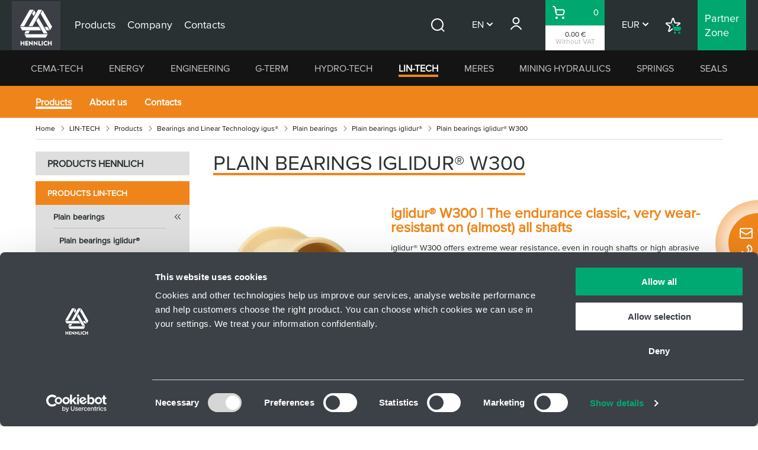

--- FILE ---
content_type: text/html; charset=utf-8
request_url: https://www.hennlich.cz/en/lin-tech/plain-bearings-iglidur-w300/
body_size: 15356
content:
<!DOCTYPE html>
<html lang="en" class=" no-js">
<head>
    
<script type="text/javascript" id="datalayer_events" data-cookieconsent="ignore">
    window.dataLayer = window.dataLayer || [];
dataLayer.push({page:{currency:"EUR",division:"LIN-TECH",language:"en",path:"/en/lin-tech/plain-bearings-iglidur-w300/",title:"Plain bearings iglidur® W300 | HENNLICH Good Idea",type:"CategoryPage"},user:{session_id:"39a189e61f0a3231717c4a16c2b23532",type:"annonymous"}});
dataLayer.push({ecommerce:null});
dataLayer.push({event:"view_item_list",ecommerce:{item_list_id:"BRG-010106",item_list_name:"/en/lin-tech/plain-bearings-iglidur-w300/",items:[{item_division:"LIN-TECH",item_id:"WFI-0203-03",group_id:"BRG-010106",item_name:"WFI-0203-03",item_category:"Bearings and Linear Technology igus® ",item_category2:"Plain bearings",item_category3:"Plain bearings iglidur®",item_category4:"Plain bearings iglidur® W300",item_list_id:"BRG-010106",item_list_name:"/en/lin-tech/plain-bearings-iglidur-w300/",price:null,in_stock:false,quantity:1.0},{item_division:"LIN-TECH",item_id:"WFI-0203-04",group_id:"BRG-010106",item_name:"WFI-0203-04",item_category:"Bearings and Linear Technology igus® ",item_category2:"Plain bearings",item_category3:"Plain bearings iglidur®",item_category4:"Plain bearings iglidur® W300",item_list_id:"BRG-010106",item_list_name:"/en/lin-tech/plain-bearings-iglidur-w300/",price:null,in_stock:false,quantity:1.0},{item_division:"LIN-TECH",item_id:"WFI-0203-06",group_id:"BRG-010106",item_name:"WFI-0203-06",item_category:"Bearings and Linear Technology igus® ",item_category2:"Plain bearings",item_category3:"Plain bearings iglidur®",item_category4:"Plain bearings iglidur® W300",item_list_id:"BRG-010106",item_list_name:"/en/lin-tech/plain-bearings-iglidur-w300/",price:null,in_stock:false,quantity:1.0},{item_division:"LIN-TECH",item_id:"WFI-0304-02",group_id:"BRG-010106",item_name:"WFI-0304-02",item_category:"Bearings and Linear Technology igus® ",item_category2:"Plain bearings",item_category3:"Plain bearings iglidur®",item_category4:"Plain bearings iglidur® W300",item_list_id:"BRG-010106",item_list_name:"/en/lin-tech/plain-bearings-iglidur-w300/",price:null,in_stock:false,quantity:1.0},{item_division:"LIN-TECH",item_id:"WFI-0304-04",group_id:"BRG-010106",item_name:"WFI-0304-04",item_category:"Bearings and Linear Technology igus® ",item_category2:"Plain bearings",item_category3:"Plain bearings iglidur®",item_category4:"Plain bearings iglidur® W300",item_list_id:"BRG-010106",item_list_name:"/en/lin-tech/plain-bearings-iglidur-w300/",price:null,in_stock:false,quantity:1.0},{item_division:"LIN-TECH",item_id:"WFI-0304-06",group_id:"BRG-010106",item_name:"WFI-0304-06",item_category:"Bearings and Linear Technology igus® ",item_category2:"Plain bearings",item_category3:"Plain bearings iglidur®",item_category4:"Plain bearings iglidur® W300",item_list_id:"BRG-010106",item_list_name:"/en/lin-tech/plain-bearings-iglidur-w300/",price:null,in_stock:false,quantity:1.0},{item_division:"LIN-TECH",item_id:"WFI-0304-08",group_id:"BRG-010106",item_name:"WFI-0304-08",item_category:"Bearings and Linear Technology igus® ",item_category2:"Plain bearings",item_category3:"Plain bearings iglidur®",item_category4:"Plain bearings iglidur® W300",item_list_id:"BRG-010106",item_list_name:"/en/lin-tech/plain-bearings-iglidur-w300/",price:null,in_stock:false,quantity:1.0},{item_division:"LIN-TECH",item_id:"WFI-0405-04",group_id:"BRG-010106",item_name:"WFI-0405-04",item_category:"Bearings and Linear Technology igus® ",item_category2:"Plain bearings",item_category3:"Plain bearings iglidur®",item_category4:"Plain bearings iglidur® W300",item_list_id:"BRG-010106",item_list_name:"/en/lin-tech/plain-bearings-iglidur-w300/",price:null,in_stock:false,quantity:1.0},{item_division:"LIN-TECH",item_id:"WFI-0405-05",group_id:"BRG-010106",item_name:"WFI-0405-05",item_category:"Bearings and Linear Technology igus® ",item_category2:"Plain bearings",item_category3:"Plain bearings iglidur®",item_category4:"Plain bearings iglidur® W300",item_list_id:"BRG-010106",item_list_name:"/en/lin-tech/plain-bearings-iglidur-w300/",price:null,in_stock:false,quantity:1.0},{item_division:"LIN-TECH",item_id:"WFI-0405-06",group_id:"BRG-010106",item_name:"WFI-0405-06",item_category:"Bearings and Linear Technology igus® ",item_category2:"Plain bearings",item_category3:"Plain bearings iglidur®",item_category4:"Plain bearings iglidur® W300",item_list_id:"BRG-010106",item_list_name:"/en/lin-tech/plain-bearings-iglidur-w300/",price:null,in_stock:false,quantity:1.0}]}});
</script>

<!-- Google Consent API-integration -->
<script data-cookieconsent="ignore">
    window.dataLayer = window.dataLayer || [];
    function gtag() {
        dataLayer.push(arguments);
    }
    gtag("consent", "default", {
        ad_personalization: "denied",
        ad_storage: "denied",
        ad_user_data: "denied",
        analytics_storage: "denied",
        functionality_storage: "denied",
        personalization_storage: "denied",
        security_storage: "granted",
        wait_for_update: 500,
    });
    gtag("set", "ads_data_redaction", true);
</script>
<!-- Cookiebot -->
<script id="Cookiebot" src="https://consent.cookiebot.com/uc.js" data-cbid="19abe73b-74d0-4e09-80f7-444bfd854888" data-blockingmode="auto" type="text/javascript" data-culture="en"></script>
<!-- End Cookiebot -->
<!-- Google Tag Manager -->
<script data-cookieconsent="ignore">
(function(w,d,s,l,i){w[l]=w[l]||[];w[l].push({'gtm.start':
new Date().getTime(),event:'gtm.js'});var f=d.getElementsByTagName(s)[0],
j=d.createElement(s),dl=l!='dataLayer'?'&l='+l:'';j.async=true;j.src=
'https://www.googletagmanager.com/gtm.js?id='+i+dl;f.parentNode.insertBefore(j,f);
})(window,document,'script','dataLayer','GTM-TG9M3N8T');</script>
<!-- End Google Tag Manager -->

<meta charset="utf-8">
<!--[if IE]><meta http-equiv="X-UA-Compatible" content="IE=edge"><![endif]-->
<meta name="description" content="iglidur&#xAE; W300 offers high wear resistance, even in rough shafts or very abrasive ambient media.">
<meta name="viewport" content="width=device-width, initial-scale=1.0, shrink-to-fit=no">
<meta name="twitter:card" content="summary">
<meta name="twitter:title" content="Plain bearings iglidur&#xAE; W300 | HENNLICH Good Idea">
<meta name="twitter:description" content="iglidur&#xAE; W300 offers high wear resistance, even in rough shafts or very abrasive ambient media.">
<meta property="og:title" content="Plain bearings iglidur&#xAE; W300 | HENNLICH Good Idea">
<meta property="og:description" content="iglidur&#xAE; W300 offers high wear resistance, even in rough shafts or very abrasive ambient media.">
<meta property="og:site_name" content="Hennlich">
<meta property="og:url" content="https://www.hennlich.cz/en/lin-tech/plain-bearings-iglidur-w300/">
<meta name="format-detection" content="telephone=no">
<title>Plain bearings iglidur&#xAE; W300 | HENNLICH Good Idea</title>
<link rel="stylesheet" media="screen" href="/hennlich/css/style.css?v=2511270321">
<link rel="stylesheet" media="print" href="/hennlich/css/print.css?v=2511270321">
<link rel="preload" as="script" href="/hennlich/js/jquery-3.7.1.min.js?v=2511270321">
<link rel="preload" as="script" href="/hennlich/js/app.js?v=2511270321">
<link rel="preconnect" href="https://fonts.googleapis.com">
<link rel="preconnect" crossorigin href="https://fonts.gstatic.com">
<link rel="stylesheet" href="https://fonts.googleapis.com/css2?family=Montserrat:wght@400;500;800&amp;display=swap">
<link rel="stylesheet" href="https://fonts.googleapis.com/css2?family=Cabin:ital,wght@0,400;0,500;0,600;0,700;1,400;1,500;1,600;1,700&amp;display=swap">
<link rel="shortcut icon" href="/hennlich/img/favicon.ico">
<link rel="canonical" href="https://www.hennlich.cz/en/lin-tech/plain-bearings-iglidur-w300/" />
<link rel="alternate" hreflang="cs" href="/lin-tech/kluzne-pouzdro-w300/" />
<link rel="alternate" hreflang="de" href="/de/lin-tech/gleitlager-iglidur-w300/" />
<link rel="alternate" hreflang="en" href="/en/lin-tech/plain-bearings-iglidur-w300/" />

<script data-cookieconsent="ignore">
    (function () {
        var className = document.documentElement.className;
        className = className.replace('no-js', 'js');
        (function () {
            var mediaHover = window.matchMedia('(hover: none), (pointer: coarse), (pointer: none)');
            mediaHover.addListener(function (media) {
                document.documentElement.classList[media.matches ? 'add' : 'remove']('no-hoverevents');
                document.documentElement.classList[!media.matches ? 'add' : 'remove']('hoverevents');
            });
            className += (mediaHover.matches ? ' no-hoverevents' : ' hoverevents');
        })();
        // var supportsCover = 'CSS' in window && typeof CSS.supports === 'function' && CSS.supports('object-fit: cover');
        // className += (supportsCover ? ' ' : ' no-') + 'objectfit';
        // fix iOS zoom issue: https://docs.google.com/document/d/1KclJmXyuuErcvit-kwCC6K2J7dClRef43oyGVCqWxFE/edit#heading=h.sgbqg5nzhvu9
        var ua = navigator.userAgent.toLowerCase();
        var isIOS = /ipad|iphone|ipod/.test(ua) && !window.MSStream;
        if (isIOS === true) {
            var viewportTag = document.querySelector("meta[name=viewport]");
            viewportTag.setAttribute("content", "width=device-width, initial-scale=1.0, minimum-scale=1.0, maximum-scale=1.0, user-scalable=no");
        }
        document.documentElement.className = className;
    }());
</script>
<script data-cookieconsent="ignore" src="/App_Plugins/UmbracoForms/Assets/promise-polyfill/dist/polyfill.min.js?v=13.7.0" type="application/javascript"></script><script data-cookieconsent="ignore" src="/App_Plugins/UmbracoForms/Assets/aspnet-client-validation/dist/aspnet-validation.min.js?v=13.7.0" type="application/javascript"></script>
    <style>
        .rte p {
            clear: both;
            overflow: hidden;
        }

        .rte .rte-img--right {
            display: block;
            float: right;
            margin-left: 15px;
            margin-bottom: 10px;
        }

        .rte .rte-img--left {
            display: block;
            float: left;
            margin-right: 15px;
            margin-bottom: 10px;
        }
    </style>
</head>

<body class="theme--lin-tech">
<!-- Google Tag Manager (noscript) -->
<noscript><iframe src="https://www.googletagmanager.com/ns.html?id=GTM-TG9M3N8T"
height="0" width="0" style="display:none;visibility:hidden"></iframe></noscript>
<!-- End Google Tag Manager (noscript) -->
    <div class="js-search-toggle-wrapper">

    <p class="m-accessibility">
        <a title="Přejít k obsahu (Klávesová zkratka: Alt + 2)" accesskey="2" href="#main">Přejít k obsahu</a>
        <span class="hide">|</span>
        <a href="#menu-main">Přejít k hlavnímu menu</a>
        <span class="hide">|</span>
        <a href="#form-search">Přejít k vyhledávání</a>
    </p>        

<header role="banner" class="header">
    <div class="row-main">
        <div class="header__inner site-nav js-site-nav">
            <p class="header__logo">
                <a href="/en/" class="header__logo-link">
                    <img src="/hennlich/img/logo-hennlich-header.svg" class="header__logo-img" alt="Hennlich" width="82" height="82">
                </a>
            </p>
            <div class="site-nav__menu js-site-nav-menu" aria-expanded="false">
                <div class="header__left">
                    <nav role="navigation" id="menu-main" class="m-main">
                        <ul class="m-main__list">
                                <li class="m-main__item">
                                    <a href="/en/products/" class="m-main__link">
                                        <span class="m-main__link-inner">Products</span>
                                    </a>
                                </li>
                                <li class="m-main__item">
                                    <a href="/en/about-us/" class="m-main__link">
                                        <span class="m-main__link-inner">Company</span>
                                    </a>
                                </li>
                                <li class="m-main__item">
                                    <a href="/en/contacts/" class="m-main__link">
                                        <span class="m-main__link-inner">Contacts</span>
                                    </a>
                                </li>
                        </ul>
                    </nav>
                </div>
                <div class="header__right">
                        <button type="button" class="search-toggle header-icon-link js-search-toggle">
                            <span class="icon-svg icon-svg--search header-icon-link__icon" aria-hidden="true">
<svg class="icon-svg__svg" xmlns:xlink="http://www.w3.org/1999/xlink">
<use xlink:href="/hennlich/img/bg/icons-svg.svg#icon-search" width="100%" height="100%" focusable="false" alt=""></use>
</svg>
</span>
                            <span class="u-vhide">Search</span>
                                <span class="search-toggle__tooltip">
                                        <span>Search</span>
Use the Search to find the products you are interested in faster.                                </span>
                        </button>
                    <div class="b-dropdown b-dropdown--lang">
                        <div class="b-dropdown__menu js-dropdown" data-expanded="false">
                            <p class="b-dropdown__menu-link js-dropdown-toggle">EN</p>
                                <ul class="b-dropdown__submenu">
                                        <li class="b-dropdown__submenu-item">
<form action="/en/lin-tech/plain-bearings-iglidur-w300/" enctype="multipart/form-data" id="culture-form-cs" method="post">                                                <input type="hidden" name="newCulture" value="cs">
                                                <a href="javascript:void(0);" onclick="document.getElementById('culture-form-cs').submit();" class="b-dropdown__submenu-link">CS</a>
<input name="__RequestVerificationToken" type="hidden" value="CfDJ8JvU-ozbmHhEqB0ALDPQ74-bR_m9xoknm9LKUm4dqzR9WBp6aaeydecBLGKDsepD4l0TX69vKaiBvq4twcLS6y--1a701uHldwvIzQ8VB7hUY07WhbkxduKuB1fVsHlC9y_WXcxlOZMmNCKLmg0JQNg" /><input name="ufprt" type="hidden" value="CfDJ8JvU-ozbmHhEqB0ALDPQ74_YI8I8hEIURYZhH2hdifhYB2a-JGqTplRqgYP67ko-xFfhwjA5rmS-_pfUfI60JPce3bXyCgVZJaUsfa8KPj9pmX6nxsHBiocXF26WlXcPbni1LIJup8hiO3AI2d1MFsjiJErLQz3wiuWYvuHb4jSt" /></form>                                        </li>
                                        <li class="b-dropdown__submenu-item">
<form action="/en/lin-tech/plain-bearings-iglidur-w300/" enctype="multipart/form-data" id="culture-form-de" method="post">                                                <input type="hidden" name="newCulture" value="de">
                                                <a href="javascript:void(0);" onclick="document.getElementById('culture-form-de').submit();" class="b-dropdown__submenu-link">DE</a>
<input name="__RequestVerificationToken" type="hidden" value="CfDJ8JvU-ozbmHhEqB0ALDPQ74-bR_m9xoknm9LKUm4dqzR9WBp6aaeydecBLGKDsepD4l0TX69vKaiBvq4twcLS6y--1a701uHldwvIzQ8VB7hUY07WhbkxduKuB1fVsHlC9y_WXcxlOZMmNCKLmg0JQNg" /><input name="ufprt" type="hidden" value="CfDJ8JvU-ozbmHhEqB0ALDPQ74-Lq-Zhl2XlEIIzbXlwHtJ7vU2KaZAV--KL-MFdNMY0kemavbN4peC3z7rZSnCPNGT9By1giTyIk--0KxVtn265CEYOgGQWDuTsHzCx-VS-l2MPXtzrJMCjVekteFackB9CEsaCgo_-e1N_HS0P2VSg" /></form>                                        </li>
                                </ul>
                        </div>
                    </div>
                        <div class="b-dropdown b-dropdown--user b-dropdown--logged-out">
                            <div class="b-dropdown__menu js-dropdown" data-expanded="false">
<form action="/en/lin-tech/plain-bearings-iglidur-w300/" enctype="multipart/form-data" id="login-form" method="post">                                    <a href="javascript:void(0);" onclick="document.getElementById('login-form').submit();" class="b-dropdown__menu-link header-icon-link js-dropdown-toggle">
                                        <span class="icon-svg icon-svg--user header-icon-link__icon" aria-hidden="true">
<svg class="icon-svg__svg" xmlns:xlink="http://www.w3.org/1999/xlink">
<use xlink:href="/hennlich/img/bg/icons-svg.svg#icon-user" width="100%" height="100%" focusable="false" alt=""></use>
</svg>
</span>
                                        <span class="b-dropdown__label">Login</span>
                                    </a>
                                        <a href="javascript:void(0);" onclick="document.getElementById('login-form').submit();" class="b-dropdown__submenu b-dropdown__submenu--text">
                                                <span>Login</span>
Log in to your existing account or register to get more favorable purchase conditions and a faster order process.                                        </a>
<input name="__RequestVerificationToken" type="hidden" value="CfDJ8JvU-ozbmHhEqB0ALDPQ74-bR_m9xoknm9LKUm4dqzR9WBp6aaeydecBLGKDsepD4l0TX69vKaiBvq4twcLS6y--1a701uHldwvIzQ8VB7hUY07WhbkxduKuB1fVsHlC9y_WXcxlOZMmNCKLmg0JQNg" /><input name="ufprt" type="hidden" value="CfDJ8JvU-ozbmHhEqB0ALDPQ748W3nRIWOwbmsPH8rEQaajlbRpY8FURyOQdUUM0p07r_OdWML9W-xI7Bp4j3eUZVfEtaGTe08fZHgmFjbIrRcoP3kA825O-sl3mqpaHNWqEKhB1NMappFg-kHDYOo3xOq4" /></form>                            </div>
                        </div>
                    <div class="b-wrapper js-wrapper">
                        <div class="b-dropdown b-expert-eshop-toggle__wrapper">
                            <div class="b-dropdown__menu js-dropdown" data-expanded="false">
                                <p class="b-expert-eshop-toggle js-dropdown-toggle link-mask">
                                        <a href="/en/basket/" class="b-expert-eshop-toggle__link link-mask__link js-link-spinner">
                                            <span id="cart-price" class="b-expert-eshop-toggle__price">0.00 &#x20AC;</span>
                                            <span class="b-expert-eshop-toggle__note">Without VAT</span>
                                        </a>
                                </p>
                            </div>
                        </div>
                            <p class="basket-toggle">
                                <a href="/en/basket/" class="basket-toggle__link header-icon-link js-link-spinner">
                                    <span class="icon-svg icon-svg--basket header-icon-link__icon" aria-hidden="true">
<svg class="icon-svg__svg" xmlns:xlink="http://www.w3.org/1999/xlink">
<use xlink:href="/hennlich/img/bg/icons-svg.svg#icon-basket" width="100%" height="100%" focusable="false" alt=""></use>
</svg>
</span>
                                    <span class="u-vhide">Basket</span>
                                    <span id="cart-item-count" class="basket-toggle__count">0</span>
                                </a>
                            </p>
                            <div id="mini-cart">
                                
                            </div>
                    </div>
                    <div class="b-dropdown b-dropdown--currency">
                        <div class="b-dropdown__menu js-dropdown" data-expanded="false">
                            <p class="b-dropdown__menu-link js-dropdown-toggle">EUR</p>
                                <ul class="b-dropdown__submenu">
                                        <li class="b-dropdown__submenu-item">
        <a href="javascript:void(0);" class="b-dropdown__submenu-link" data-ajax="/en/hennlichapi/Currency/Set?currency=czk" data-ajax-spinner>CZK</a>
                                        </li>
                                </ul>
                        </div>
                    </div>
                        <p class="shopping-list">
                            <a href="/en/shopping-list/" class="shopping-list__link header-icon-link">
                                <span class="icon-svg icon-svg--shopping-list header-icon-link__icon" aria-hidden="true">
<svg class="icon-svg__svg" xmlns:xlink="http://www.w3.org/1999/xlink">
<use xlink:href="/hennlich/img/bg/icons-svg.svg#icon-shopping-list" width="100%" height="100%" focusable="false" alt=""></use>
</svg>
</span>
                                <span class="shopping-list__label">Shopping List</span>
                            </a>
                                <a href="/en/shopping-list/" class="shopping-list__tooltip">
                                        <span>Shopping List</span>
If you do not want to order the goods immediately, create a Shopping List and save it for later or send the entire list to colleagues as a link.                                </a>
                        </p>
                        <p class="expert-eshop">
                            <a href="/en/partner-zone/" class="expert-eshop__link">
                                <span class="expert-eshop__label">
                                    <span><span>Partner</span></span>
                                    <span><span>Zone</span></span>
                                </span>
                            </a>
                                <a href="/en/partner-zone/" class="expert-eshop__tooltip">
                                        <span>Partner Zone</span>
Register and take advantage of our quick E-shop to facilitate repeated purchases of selected products and a client section - all in one place.                                </a>
                        </p>
                </div>
                <div class="m-mobile">
                    <nav role="navigation" class="m-mobile">
                        <ul class="m-mobile__list">
                                <li class="m-mobile__item js-mobile-menu">
                                    <a href="#" class="m-mobile__link js-mobile-menu__link">
                                        HENNLICH Divisions <span class="icon-svg icon-svg--chevron-down" aria-hidden="true">
<svg class="icon-svg__svg" xmlns:xlink="http://www.w3.org/1999/xlink">
<use xlink:href="/hennlich/img/bg/icons-svg.svg#icon-chevron-down" width="100%" height="100%" focusable="false" alt=""></use>
</svg>
</span>
                                    </a>
                                    <ul class="m-mobile__list m-mobile__list--sub js-mobile-menu__list">
                                            <li class="m-mobile__item">
                                                <a href="/en/cema-tech/" class="m-mobile__link m-mobile__link--cema-tech">CEMA-TECH</a>
                                            </li>
                                            <li class="m-mobile__item">
                                                <a href="/en/energy/" class="m-mobile__link m-mobile__link--energy">ENERGY</a>
                                            </li>
                                            <li class="m-mobile__item">
                                                <a href="/en/engineering/" class="m-mobile__link m-mobile__link--engineering">ENGINEERING</a>
                                            </li>
                                            <li class="m-mobile__item">
                                                <a href="/en/g-term/" class="m-mobile__link m-mobile__link--g-term">G-TERM</a>
                                            </li>
                                            <li class="m-mobile__item">
                                                <a href="/en/hydro-tech/" class="m-mobile__link m-mobile__link--hydro-tech">HYDRO-TECH</a>
                                            </li>
                                            <li class="m-mobile__item">
                                                <a href="/en/lin-tech/" class="m-mobile__link m-mobile__link--lin-tech is-active">LIN-TECH</a>
                                            </li>
                                            <li class="m-mobile__item">
                                                <a href="/en/meres/" class="m-mobile__link m-mobile__link--meres">MERES</a>
                                            </li>
                                            <li class="m-mobile__item">
                                                <a href="/en/mining-hydraulics/" class="m-mobile__link m-mobile__link--dulni-hydraulika">MINING HYDRAULICS</a>
                                            </li>
                                            <li class="m-mobile__item">
                                                <a href="/en/springs/" class="m-mobile__link m-mobile__link--pruziny">SPRINGS</a>
                                            </li>
                                            <li class="m-mobile__item">
                                                <a href="/en/seals/" class="m-mobile__link m-mobile__link--tesneni">SEALS</a>
                                            </li>
                                    </ul>
                                </li>
                                <li class="m-mobile__item">
                                    <a href="/en/products/" class="m-mobile__link js-mobile-menu__link">
                                        Products
                                    </a>
                                </li>
                                <li class="m-mobile__item">
                                    <a href="/en/about-us/" class="m-mobile__link js-mobile-menu__link">
                                        Company
                                    </a>
                                </li>
                                <li class="m-mobile__item">
                                    <a href="/en/contacts/" class="m-mobile__link js-mobile-menu__link">
                                        Contacts
                                    </a>
                                </li>
                            <li class="m-mobile__item js-mobile-menu">
                                <a href="#" class="m-mobile__link js-mobile-menu__link">
                                    EN <span class="icon-svg icon-svg--chevron-down" aria-hidden="true">
<svg class="icon-svg__svg" xmlns:xlink="http://www.w3.org/1999/xlink">
<use xlink:href="/hennlich/img/bg/icons-svg.svg#icon-chevron-down" width="100%" height="100%" focusable="false" alt=""></use>
</svg>
</span>
                                </a>
                                    <ul class="m-mobile__list m-mobile__list--sub js-mobile-menu__list">
                                            <li class="m-mobile__item">
                                                <a href="javascript:void(0);" onclick="document.getElementById('culture-form-cs').submit();" class="m-mobile__link">CS</a>
                                            </li>
                                            <li class="m-mobile__item">
                                                <a href="javascript:void(0);" onclick="document.getElementById('culture-form-de').submit();" class="m-mobile__link">DE</a>
                                            </li>
                                    </ul>
                            </li>
                                <li class="m-mobile__item">
                                    <a href="javascript:void(0);" onclick="document.getElementById('login-form').submit();" class="m-mobile__link m-mobile__link--icon">
                                        <span class="m-mobile__icon">
                                            <span class="icon-svg icon-svg--user" aria-hidden="true">
<svg class="icon-svg__svg" xmlns:xlink="http://www.w3.org/1999/xlink">
<use xlink:href="/hennlich/img/bg/icons-svg.svg#icon-user" width="100%" height="100%" focusable="false" alt=""></use>
</svg>
</span>
                                        </span>
                                        Login
                                    </a>
                                </li>
                            <li class="m-mobile__item js-mobile-menu">
                                <a href="#" class="m-mobile__link js-mobile-menu__link">
                                    EUR <span class="icon-svg icon-svg--chevron-down" aria-hidden="true">
<svg class="icon-svg__svg" xmlns:xlink="http://www.w3.org/1999/xlink">
<use xlink:href="/hennlich/img/bg/icons-svg.svg#icon-chevron-down" width="100%" height="100%" focusable="false" alt=""></use>
</svg>
</span>
                                </a>
                                    <ul class="m-mobile__list m-mobile__list--sub js-mobile-menu__list">
                                            <li class="m-mobile__item">
        <a href="javascript:void(0);" class="b-dropdown__submenu-link" data-ajax="/en/hennlichapi/Currency/Set?currency=czk" data-ajax-spinner>CZK</a>
                                            </li>
                                    </ul>
                            </li>
                                <li class="m-mobile__item">
                                    <a href="/en/shopping-list/" class="m-mobile__link m-mobile__link--icon">
                                        <span class="m-mobile__icon">
                                            <span class="icon-svg icon-svg--shopping-list" aria-hidden="true">
<svg class="icon-svg__svg" xmlns:xlink="http://www.w3.org/1999/xlink">
<use xlink:href="/hennlich/img/bg/icons-svg.svg#icon-shopping-list" width="100%" height="100%" focusable="false" alt=""></use>
</svg>
</span>
                                        </span>
                                        Shopping List
                                    </a>
                                </li>
                                <li class="m-mobile__item">
                                    <a href="/en/partner-zone/" class="m-mobile__link m-mobile__link--expert">
                                        <span>Partner</span>
                                        <span>Zone</span>
                                    </a>
                                </li>
                        </ul>
                    </nav>
                </div>
            </div>
                <button type="button" class="search-toggle js-search-toggle">
                    <span class="icon-svg icon-svg--search" aria-hidden="true">
<svg class="icon-svg__svg" xmlns:xlink="http://www.w3.org/1999/xlink">
<use xlink:href="/hennlich/img/bg/icons-svg.svg#icon-search" width="100%" height="100%" focusable="false" alt=""></use>
</svg>
</span>
                    <span class="u-vhide">Search</span>
                </button>
            <div class="b-wrapper">
                <div class="b-dropdown b-expert-eshop-toggle__wrapper">
                    <div class="b-dropdown__menu js-dropdown" data-expanded="false">
                        <p class="b-expert-eshop-toggle js-dropdown-toggle link-mask">
                                <a href="/en/basket/" class="b-expert-eshop-toggle__link link-mask__link js-link-spinner">
                                    <span class="b-expert-eshop-toggle__price">0.00 &#x20AC;</span>
                                    <span class="b-expert-eshop-toggle__note">Without VAT</span>
                                </a>
                        </p>
                    </div>
                </div>
                    <p class="basket-toggle">
                        <a href="/en/basket/" class="basket-toggle__link header-icon-link js-link-spinner">
                            <span class="icon-svg icon-svg--basket header-icon-link__icon" aria-hidden="true">
<svg class="icon-svg__svg" xmlns:xlink="http://www.w3.org/1999/xlink">
<use xlink:href="/hennlich/img/bg/icons-svg.svg#icon-basket" width="100%" height="100%" focusable="false" alt=""></use>
</svg>
</span>
                            <span class="u-vhide">Basket</span>
                            <span class="basket-toggle__count">0</span>
                        </a>
                    </p>
            </div>
            <button type="button" class="js-site-nav-toggle site-nav__toggle" aria-label="Menu"></button>
            <span class="site-nav__overlay js-site-nav-toggle"></span>
        </div>
    </div>
</header>
<div class="subheader">
    <div class="row-main">
            <form action="/en/searching/" role="search" class="f-search js-search-toggle-form js-suggest" data-suggest='/en/hennlichapi/Search/Suggest?currentPageId=fda0f0c4-7868-41bf-9230-0982e45a6615&amp;isGlobalSearch=true'>
                <input type="hidden" name="currentPageId" value="fda0f0c4-7868-41bf-9230-0982e45a6615">
                <input type="hidden" name="isGlobalSearch" value="true">
                <div class="f-search__inner js-suggest__inner">
                    <div class="f-search__controls">
                        <div class="input float-label input--label-hidden">
                            <label class="label label--hidden u-vhide float-label__label js-inline-label" for="main-search">
                                <span class="label__text">Search</span>
                            </label>
                            <div class="input__field-container">
                                <div class="input__icon">
                                    <span class="icon-svg icon-svg--search" aria-hidden="true">
<svg class="icon-svg__svg" xmlns:xlink="http://www.w3.org/1999/xlink">
<use xlink:href="/hennlich/img/bg/icons-svg.svg#icon-search" width="100%" height="100%" focusable="false" alt=""></use>
</svg>
</span>
                                </div>
                                <input type="search" class="input__field js-inline-input js-suggest__inp" id="main-search" name="searchTerm" required placeholder="Search">
                                <div class="input__visual-field"></div>
                                <span class="input__required-star required-star">*</span>
                            </div>
                        </div>
                        <button type="button" class="f-search__close js-search-toggle-close">
                            <span class="icon-svg icon-svg--close" aria-hidden="true">
<svg class="icon-svg__svg" xmlns:xlink="http://www.w3.org/1999/xlink">
<use xlink:href="/hennlich/img/bg/icons-svg.svg#icon-close" width="100%" height="100%" focusable="false" alt=""></use>
</svg>
</span>
                            <span class="u-vhide">Close</span>
                        </button>
                    </div>
                </div>
            </form>
            <nav role="navigation" class="m-secondary">
                <ul class="m-secondary__list">
                        <li class="m-secondary__item m-secondary__item--cema-tech js-dropdown">
                            <a href="/en/cema-tech/" class="m-secondary__link js-dropdown-toggle">CEMA-TECH</a>
                            <div class="m-secondary__dropdown m-secondary__dropdown--tertiary">
                                    <nav role="navigation" class="m-tertiary">
                                        <ul class="m-tertiary__list">
                                                <li class="m-tertiary__item js-dropdown">
                                                    <a href="/en/cema-tech/products/" class="m-tertiary__link">Products</a>
                                                </li>
                                                <li class="m-tertiary__item js-dropdown">
                                                    <a href="/en/cema-tech/about-us/" class="m-tertiary__link">About&nbsp;us</a>
                                                </li>
                                                <li class="m-tertiary__item js-dropdown">
                                                    <a href="/en/cema-tech/contacts/" class="m-tertiary__link">Contacts</a>
                                                </li>
                                        </ul>
                                    </nav>
                                    <div class="c-crossroad">
                                        <ul class="c-crossroad__list">
                                                <li class="c-crossroad__item">
                                                    <a href="/en/cema-tech/central-lubrication/" class="c-crossroad__link">
                                                            <span class="c-crossroad__icon" aria-hidden="true">
                                                                <img src="/media/vr0i2fpb/cema-1.svg" alt="" class="b-product-menu__icon">
                                                            </span>
                                                        Central lubrication
                                                    </a>
                                                </li>
                                                <li class="c-crossroad__item">
                                                    <a href="/en/cema-tech/dosing-of-lubricants/" class="c-crossroad__link">
                                                            <span class="c-crossroad__icon" aria-hidden="true">
                                                                <img src="/media/1dtjrz0e/cema-2.svg" alt="" class="b-product-menu__icon">
                                                            </span>
                                                        Dosing of lubricants
                                                    </a>
                                                </li>
                                                <li class="c-crossroad__item">
                                                    <a href="/en/cema-tech/spreading-of-lubricants/" class="c-crossroad__link">
                                                            <span class="c-crossroad__icon" aria-hidden="true">
                                                                <img src="/media/h1gnkmqc/cema4.svg" alt="" class="b-product-menu__icon">
                                                            </span>
                                                        Spreading of lubricants
                                                    </a>
                                                </li>
                                                <li class="c-crossroad__item">
                                                    <a href="/en/cema-tech/lubrication-technique/" class="c-crossroad__link">
                                                            <span class="c-crossroad__icon" aria-hidden="true">
                                                                <img src="/media/1nfboyfx/cema-3.svg" alt="" class="b-product-menu__icon">
                                                            </span>
                                                        Lubrication technique
                                                    </a>
                                                </li>
                                                <li class="c-crossroad__item">
                                                    <a href="/en/cema-tech/lubricants/" class="c-crossroad__link">
                                                            <span class="c-crossroad__icon" aria-hidden="true">
                                                                <img src="/media/xihnbxxq/cema-5.svg" alt="" class="b-product-menu__icon">
                                                            </span>
                                                        Lubricants
                                                    </a>
                                                </li>
                                        </ul>
                                    </div>
                            </div>
                        </li>
                        <li class="m-secondary__item m-secondary__item--energy js-dropdown">
                            <a href="/en/energy/" class="m-secondary__link js-dropdown-toggle">ENERGY</a>
                            <div class="m-secondary__dropdown m-secondary__dropdown--tertiary">
                                    <nav role="navigation" class="m-tertiary">
                                        <ul class="m-tertiary__list">
                                                <li class="m-tertiary__item js-dropdown">
                                                    <a href="/en/energy/products/" class="m-tertiary__link">Products</a>
                                                </li>
                                                <li class="m-tertiary__item js-dropdown">
                                                    <a href="/en/energy/about-us/" class="m-tertiary__link">About&nbsp;us</a>
                                                </li>
                                                <li class="m-tertiary__item js-dropdown">
                                                    <a href="/en/energy/contacts/" class="m-tertiary__link">Contacts</a>
                                                </li>
                                        </ul>
                                    </nav>
                                    <div class="c-crossroad">
                                        <ul class="c-crossroad__list">
                                                <li class="c-crossroad__item">
                                                    <a href="/en/energy/hydraulic-accumulators/" class="c-crossroad__link">
                                                            <span class="c-crossroad__icon" aria-hidden="true">
                                                                <img src="/media/gmwigcvy/riser.svg" alt="" class="b-product-menu__icon">
                                                            </span>
                                                        Hydraulic Accumulators
                                                    </a>
                                                </li>
                                                <li class="c-crossroad__item">
                                                    <a href="/en/energy/coolers-heat-exchangers/" class="c-crossroad__link">
                                                            <span class="c-crossroad__icon" aria-hidden="true">
                                                                <img src="/media/y3rgozw5/flower.svg" alt="" class="b-product-menu__icon">
                                                            </span>
                                                        Coolers, Heat Exchangers
                                                    </a>
                                                </li>
                                                <li class="c-crossroad__item">
                                                    <a href="/en/energy/water-hammer-protection/" class="c-crossroad__link">
                                                            <span class="c-crossroad__icon" aria-hidden="true">
                                                                <img src="/media/scmbcevj/tlumice_vodniho_razu_2.svg" alt="" class="b-product-menu__icon">
                                                            </span>
                                                        Water Hammer Protection
                                                    </a>
                                                </li>
                                        </ul>
                                    </div>
                            </div>
                        </li>
                        <li class="m-secondary__item m-secondary__item--engineering js-dropdown">
                            <a href="/en/engineering/" class="m-secondary__link js-dropdown-toggle">ENGINEERING</a>
                            <div class="m-secondary__dropdown m-secondary__dropdown--tertiary">
                                    <nav role="navigation" class="m-tertiary">
                                        <ul class="m-tertiary__list">
                                                <li class="m-tertiary__item js-dropdown">
                                                    <a href="/en/engineering/products/" class="m-tertiary__link">Products</a>
                                                </li>
                                                <li class="m-tertiary__item js-dropdown">
                                                    <a href="/en/engineering/about-us/" class="m-tertiary__link">About&nbsp;us</a>
                                                </li>
                                                <li class="m-tertiary__item js-dropdown">
                                                    <a href="/en/engineering/news/" class="m-tertiary__link">News</a>
                                                </li>
                                                <li class="m-tertiary__item js-dropdown">
                                                    <a href="/en/engineering/contacts/" class="m-tertiary__link">Contacts</a>
                                                </li>
                                        </ul>
                                    </nav>
                                    <div class="c-crossroad">
                                        <ul class="c-crossroad__list">
                                                <li class="c-crossroad__item">
                                                    <a href="/en/engineering/3d-print/" class="c-crossroad__link">
                                                            <span class="c-crossroad__icon" aria-hidden="true">
                                                                <img src="/media/uhyd3izm/3d-tisk.svg" alt="" class="b-product-menu__icon">
                                                            </span>
                                                        3D print
                                                    </a>
                                                </li>
                                                <li class="c-crossroad__item">
                                                    <a href="/en/engineering/misting-systems/" class="c-crossroad__link">
                                                            <span class="c-crossroad__icon" aria-hidden="true">
                                                                <img src="/media/5nkfnuk5/mlzna-dela.svg" alt="" class="b-product-menu__icon">
                                                            </span>
                                                        Misting Systems
                                                    </a>
                                                </li>
                                                <li class="c-crossroad__item">
                                                    <a href="/en/engineering/bulk-material-loading/" class="c-crossroad__link">
                                                            <span class="c-crossroad__icon" aria-hidden="true">
                                                                <img src="/media/kawbfz35/plnici-trubice.svg" alt="" class="b-product-menu__icon">
                                                            </span>
                                                        Bulk material loading
                                                    </a>
                                                </li>
                                                <li class="c-crossroad__item">
                                                    <a href="/en/engineering/dust-collectors/" class="c-crossroad__link">
                                                            <span class="c-crossroad__icon" aria-hidden="true">
                                                                <img src="/media/ku3h3d0s/shower.svg" alt="" class="b-product-menu__icon">
                                                            </span>
                                                        Dust collectors
                                                    </a>
                                                </li>
                                        </ul>
                                    </div>
                            </div>
                        </li>
                        <li class="m-secondary__item m-secondary__item--g-term js-dropdown">
                            <a href="/en/g-term/" class="m-secondary__link js-dropdown-toggle">G-TERM</a>
                            <div class="m-secondary__dropdown m-secondary__dropdown--tertiary">
                                    <nav role="navigation" class="m-tertiary">
                                        <ul class="m-tertiary__list">
                                                <li class="m-tertiary__item js-dropdown">
                                                    <a href="/en/g-term/products/" class="m-tertiary__link">Products</a>
                                                </li>
                                                <li class="m-tertiary__item js-dropdown">
                                                    <a href="/en/g-term/about-us/" class="m-tertiary__link">About&nbsp;us</a>
                                                </li>
                                                <li class="m-tertiary__item js-dropdown">
                                                    <a href="/en/g-term/contacts/" class="m-tertiary__link">Contacts</a>
                                                </li>
                                        </ul>
                                    </nav>
                                    <div class="c-crossroad">
                                        <ul class="c-crossroad__list">
                                                <li class="c-crossroad__item">
                                                    <a href="/en/g-term/photovoltaics-and-battery-storages/" class="c-crossroad__link">
                                                            <span class="c-crossroad__icon" aria-hidden="true">
                                                                <img src="/media/0sadvh3f/fotovoltaika.svg" alt="" class="b-product-menu__icon">
                                                            </span>
                                                        Photovoltaics and Battery Storages
                                                    </a>
                                                </li>
                                                <li class="c-crossroad__item">
                                                    <a href="/en/g-term/heating-and-airconditioning/" class="c-crossroad__link">
                                                            <span class="c-crossroad__icon" aria-hidden="true">
                                                                <img src="/media/vljfcxcr/vytapeni.svg" alt="" class="b-product-menu__icon">
                                                            </span>
                                                        Heating and Airconditioning
                                                    </a>
                                                </li>
                                        </ul>
                                    </div>
                            </div>
                        </li>
                        <li class="m-secondary__item m-secondary__item--hydro-tech js-dropdown">
                            <a href="/en/hydro-tech/" class="m-secondary__link js-dropdown-toggle">HYDRO-TECH</a>
                            <div class="m-secondary__dropdown m-secondary__dropdown--tertiary">
                                    <nav role="navigation" class="m-tertiary">
                                        <ul class="m-tertiary__list">
                                                <li class="m-tertiary__item js-dropdown">
                                                    <a href="/en/hydro-tech/products/" class="m-tertiary__link">Products</a>
                                                </li>
                                                <li class="m-tertiary__item js-dropdown">
                                                    <a href="/en/hydro-tech/about-us/" class="m-tertiary__link">About&nbsp;us</a>
                                                </li>
                                                <li class="m-tertiary__item js-dropdown">
                                                    <a href="/en/hydro-tech/contacts/" class="m-tertiary__link">Contacts</a>
                                                </li>
                                        </ul>
                                    </nav>
                                    <div class="c-crossroad">
                                        <ul class="c-crossroad__list">
                                                <li class="c-crossroad__item">
                                                    <a href="/en/hydro-tech/fittings/" class="c-crossroad__link">
                                                            <span class="c-crossroad__icon" aria-hidden="true">
                                                                <img src="/media/skfcls5x/armatury2.svg" alt="" class="b-product-menu__icon">
                                                            </span>
                                                        Fittings
                                                    </a>
                                                </li>
                                                <li class="c-crossroad__item">
                                                    <a href="/en/hydro-tech/pumps/" class="c-crossroad__link">
                                                            <span class="c-crossroad__icon" aria-hidden="true">
                                                                <img src="/media/qajocvgm/cerpaci-technika.svg" alt="" class="b-product-menu__icon">
                                                            </span>
                                                        Pumps
                                                    </a>
                                                </li>
                                                <li class="c-crossroad__item">
                                                    <a href="/en/hydro-tech/filtration-and-filtration-technology/" class="c-crossroad__link">
                                                            <span class="c-crossroad__icon" aria-hidden="true">
                                                                <img src="/media/r1xddd4d/krytovani-stroju2.svg" alt="" class="b-product-menu__icon">
                                                            </span>
                                                        Filtration and filtration technology
                                                    </a>
                                                </li>
                                                <li class="c-crossroad__item">
                                                    <a href="/en/hydro-tech/hydrogen-application-components/" class="c-crossroad__link">
                                                            <span class="c-crossroad__icon" aria-hidden="true">
                                                                <img src="/media/jodasl5w/hydrogen.svg" alt="" class="b-product-menu__icon">
                                                            </span>
                                                        Hydrogen application components
                                                    </a>
                                                </li>
                                                <li class="c-crossroad__item">
                                                    <a href="/en/hydro-tech/industrial-nozzles/" class="c-crossroad__link">
                                                            <span class="c-crossroad__icon" aria-hidden="true">
                                                                <img src="/media/qh2pw443/trysky.svg" alt="" class="b-product-menu__icon">
                                                            </span>
                                                        Industrial nozzles
                                                    </a>
                                                </li>
                                        </ul>
                                    </div>
                            </div>
                        </li>
                        <li class="m-secondary__item m-secondary__item--lin-tech js-dropdown is-active">
                            <a href="/en/lin-tech/" class="m-secondary__link js-dropdown-toggle">LIN-TECH</a>
                            <div class="m-secondary__dropdown m-secondary__dropdown--tertiary">
                                    <nav role="navigation" class="m-tertiary">
                                        <ul class="m-tertiary__list">
                                                <li class="m-tertiary__item js-dropdown">
                                                    <a href="/en/lin-tech/products/" class="m-tertiary__link is-active">Products</a>
                                                </li>
                                                <li class="m-tertiary__item js-dropdown">
                                                    <a href="/en/lin-tech/about-us/" class="m-tertiary__link">About&nbsp;us</a>
                                                </li>
                                                <li class="m-tertiary__item js-dropdown">
                                                    <a href="/en/lin-tech/contacts/" class="m-tertiary__link">Contacts</a>
                                                </li>
                                        </ul>
                                    </nav>
                                    <div class="c-crossroad">
                                        <ul class="c-crossroad__list">
                                                <li class="c-crossroad__item">
                                                    <a href="/en/lin-tech/automation-and-robotics/" class="c-crossroad__link">
                                                            <span class="c-crossroad__icon" aria-hidden="true">
                                                                <img src="/media/hmslmdwf/robotika.svg" alt="" class="b-product-menu__icon">
                                                            </span>
                                                        Automation and Robotics
                                                    </a>
                                                </li>
                                                <li class="c-crossroad__item">
                                                    <a href="/en/lin-tech/energy-chains-and-flexible-cables/" class="c-crossroad__link">
                                                            <span class="c-crossroad__icon" aria-hidden="true">
                                                                <img src="/media/42xdjisy/energeticke-retezy.svg" alt="" class="b-product-menu__icon">
                                                            </span>
                                                        Energy Chains and Flexible Cables
                                                    </a>
                                                </li>
                                                <li class="c-crossroad__item">
                                                    <a href="/en/lin-tech/bearings-and-linear-technology-igus/" class="c-crossroad__link">
                                                            <span class="c-crossroad__icon" aria-hidden="true">
                                                                <img src="/media/ww0lkmfv/kluzna-pouzdra.svg" alt="" class="b-product-menu__icon">
                                                            </span>
                                                        Bearings and Linear Technology igus&#xAE; 
                                                    </a>
                                                </li>
                                                <li class="c-crossroad__item">
                                                    <a href="/en/lin-tech/protective-covering-and-chip-management/" class="c-crossroad__link">
                                                            <span class="c-crossroad__icon" aria-hidden="true">
                                                                <img src="/media/gszhpjvi/krytovani-stroju.svg" alt="" class="b-product-menu__icon">
                                                            </span>
                                                        Protective Covering and Chip Management
                                                    </a>
                                                </li>
                                                <li class="c-crossroad__item">
                                                    <a href="/en/lin-tech/linear-motion-guides-thk/" class="c-crossroad__link">
                                                            <span class="c-crossroad__icon" aria-hidden="true">
                                                                <img src="/media/uryhxjps/lin-vedeni.svg" alt="" class="b-product-menu__icon">
                                                            </span>
                                                        Linear Motion Guides THK
                                                    </a>
                                                </li>
                                                <li class="c-crossroad__item">
                                                    <a href="/en/lin-tech/quick-couplings-walther-praezision/" class="c-crossroad__link">
                                                            <span class="c-crossroad__icon" aria-hidden="true">
                                                                <img src="/media/gczfhmuy/clutch.svg" alt="" class="b-product-menu__icon">
                                                            </span>
                                                        Quick Couplings Walther Praezision
                                                    </a>
                                                </li>
                                        </ul>
                                    </div>
                            </div>
                        </li>
                        <li class="m-secondary__item m-secondary__item--meres js-dropdown">
                            <a href="/en/meres/" class="m-secondary__link js-dropdown-toggle">MERES</a>
                            <div class="m-secondary__dropdown m-secondary__dropdown--tertiary">
                                    <nav role="navigation" class="m-tertiary">
                                        <ul class="m-tertiary__list">
                                                <li class="m-tertiary__item js-dropdown">
                                                    <a href="/en/meres/products/" class="m-tertiary__link">Products</a>
                                                </li>
                                                <li class="m-tertiary__item js-dropdown">
                                                    <a href="/en/meres/about-us/" class="m-tertiary__link">About&nbsp;us</a>
                                                </li>
                                                <li class="m-tertiary__item js-dropdown">
                                                    <a href="/en/meres/contacts/" class="m-tertiary__link">Contacts</a>
                                                </li>
                                        </ul>
                                    </nav>
                                    <div class="c-crossroad">
                                        <ul class="c-crossroad__list">
                                                <li class="c-crossroad__item">
                                                    <a href="/en/meres/measurement-and-control/" class="c-crossroad__link">
                                                            <span class="c-crossroad__icon" aria-hidden="true">
                                                                <img src="/media/efaax5sx/prvky-pro-mereni.svg" alt="" class="b-product-menu__icon">
                                                            </span>
                                                        Measurement and control
                                                    </a>
                                                </li>
                                                <li class="c-crossroad__item">
                                                    <a href="/en/meres/industrial-heating-and-cooling/" class="c-crossroad__link">
                                                            <span class="c-crossroad__icon" aria-hidden="true">
                                                                <img src="/media/ry0ox4xa/elektronicky-ohrev.svg" alt="" class="b-product-menu__icon">
                                                            </span>
                                                        Industrial heating and cooling
                                                    </a>
                                                </li>
                                        </ul>
                                    </div>
                            </div>
                        </li>
                        <li class="m-secondary__item m-secondary__item--dulni-hydraulika js-dropdown">
                            <a href="/en/mining-hydraulics/" class="m-secondary__link js-dropdown-toggle">MINING HYDRAULICS</a>
                            <div class="m-secondary__dropdown m-secondary__dropdown--tertiary">
                                    <nav role="navigation" class="m-tertiary">
                                        <ul class="m-tertiary__list">
                                                <li class="m-tertiary__item js-dropdown">
                                                    <a href="/en/mining-hydraulics/products/" class="m-tertiary__link">Products</a>
                                                </li>
                                                <li class="m-tertiary__item js-dropdown">
                                                    <a href="/en/mining-hydraulics/about-us/" class="m-tertiary__link">About&nbsp;us</a>
                                                </li>
                                                <li class="m-tertiary__item js-dropdown">
                                                    <a href="/en/mining-hydraulics/contacts/" class="m-tertiary__link">Contacts</a>
                                                </li>
                                        </ul>
                                    </nav>
                                    <div class="c-crossroad">
                                        <ul class="c-crossroad__list">
                                                <li class="c-crossroad__item">
                                                    <a href="/en/mining-hydraulics/electrohydraulic-control/" class="c-crossroad__link">
                                                            <span class="c-crossroad__icon" aria-hidden="true">
                                                                <img src="/media/y4gb5ebh/dulni-hydraulika.svg" alt="" class="b-product-menu__icon">
                                                            </span>
                                                        Electrohydraulic control
                                                    </a>
                                                </li>
                                                <li class="c-crossroad__item">
                                                    <a href="/en/mining-hydraulics/pilot-control/" class="c-crossroad__link">
                                                            <span class="c-crossroad__icon" aria-hidden="true">
                                                                <img src="/media/y4gb5ebh/dulni-hydraulika.svg" alt="" class="b-product-menu__icon">
                                                            </span>
                                                        Pilot control
                                                    </a>
                                                </li>
                                                <li class="c-crossroad__item">
                                                    <a href="/en/mining-hydraulics/pilot-operated-check-valve/" class="c-crossroad__link">
                                                            <span class="c-crossroad__icon" aria-hidden="true">
                                                                <img src="/media/y4gb5ebh/dulni-hydraulika.svg" alt="" class="b-product-menu__icon">
                                                            </span>
                                                        Pilot operated check valve
                                                    </a>
                                                </li>
                                                <li class="c-crossroad__item">
                                                    <a href="/en/mining-hydraulics/pressure-relief-valve/" class="c-crossroad__link">
                                                            <span class="c-crossroad__icon" aria-hidden="true">
                                                                <img src="/media/y4gb5ebh/dulni-hydraulika.svg" alt="" class="b-product-menu__icon">
                                                            </span>
                                                        Pressure relief valve
                                                    </a>
                                                </li>
                                                <li class="c-crossroad__item">
                                                    <a href="/en/mining-hydraulics/check-valve/" class="c-crossroad__link">
                                                            <span class="c-crossroad__icon" aria-hidden="true">
                                                                <img src="/media/y4gb5ebh/dulni-hydraulika.svg" alt="" class="b-product-menu__icon">
                                                            </span>
                                                        Check valve
                                                    </a>
                                                </li>
                                                <li class="c-crossroad__item">
                                                    <a href="/en/mining-hydraulics/pressure-filter/" class="c-crossroad__link">
                                                            <span class="c-crossroad__icon" aria-hidden="true">
                                                                <img src="/media/y4gb5ebh/dulni-hydraulika.svg" alt="" class="b-product-menu__icon">
                                                            </span>
                                                        Pressure filter
                                                    </a>
                                                </li>
                                                <li class="c-crossroad__item">
                                                    <a href="/en/mining-hydraulics/three-way-valve/" class="c-crossroad__link">
                                                            <span class="c-crossroad__icon" aria-hidden="true">
                                                                <img src="/media/y4gb5ebh/dulni-hydraulika.svg" alt="" class="b-product-menu__icon">
                                                            </span>
                                                        Three-way valve
                                                    </a>
                                                </li>
                                                <li class="c-crossroad__item">
                                                    <a href="/en/mining-hydraulics/pressurising-valve/" class="c-crossroad__link">
                                                            <span class="c-crossroad__icon" aria-hidden="true">
                                                                <img src="/media/y4gb5ebh/dulni-hydraulika.svg" alt="" class="b-product-menu__icon">
                                                            </span>
                                                        Pressurising valve
                                                    </a>
                                                </li>
                                                <li class="c-crossroad__item">
                                                    <a href="/en/mining-hydraulics/ball-valve/" class="c-crossroad__link">
                                                            <span class="c-crossroad__icon" aria-hidden="true">
                                                                <img src="/media/y4gb5ebh/dulni-hydraulika.svg" alt="" class="b-product-menu__icon">
                                                            </span>
                                                        Ball valve
                                                    </a>
                                                </li>
                                                <li class="c-crossroad__item">
                                                    <a href="/en/mining-hydraulics/throttle-valve/" class="c-crossroad__link">
                                                            <span class="c-crossroad__icon" aria-hidden="true">
                                                                <img src="/media/y4gb5ebh/dulni-hydraulika.svg" alt="" class="b-product-menu__icon">
                                                            </span>
                                                        Throttle valve
                                                    </a>
                                                </li>
                                                <li class="c-crossroad__item">
                                                    <a href="/en/mining-hydraulics/controlled-valve/" class="c-crossroad__link">
                                                            <span class="c-crossroad__icon" aria-hidden="true">
                                                                <img src="/media/y4gb5ebh/dulni-hydraulika.svg" alt="" class="b-product-menu__icon">
                                                            </span>
                                                        Controlled valve
                                                    </a>
                                                </li>
                                                <li class="c-crossroad__item">
                                                    <a href="/en/mining-hydraulics/sprinkler-valve/" class="c-crossroad__link">
                                                            <span class="c-crossroad__icon" aria-hidden="true">
                                                                <img src="/media/y4gb5ebh/dulni-hydraulika.svg" alt="" class="b-product-menu__icon">
                                                            </span>
                                                        Sprinkler valve
                                                    </a>
                                                </li>
                                                <li class="c-crossroad__item">
                                                    <a href="/en/mining-hydraulics/high-pressure-hose/" class="c-crossroad__link">
                                                            <span class="c-crossroad__icon" aria-hidden="true">
                                                                <img src="/media/y4gb5ebh/dulni-hydraulika.svg" alt="" class="b-product-menu__icon">
                                                            </span>
                                                        High pressure hose
                                                    </a>
                                                </li>
                                                <li class="c-crossroad__item">
                                                    <a href="/en/mining-hydraulics/reference/" class="c-crossroad__link">
                                                            <span class="c-crossroad__icon" aria-hidden="true">
                                                                <img src="/media/y4gb5ebh/dulni-hydraulika.svg" alt="" class="b-product-menu__icon">
                                                            </span>
                                                        Reference
                                                    </a>
                                                </li>
                                        </ul>
                                    </div>
                            </div>
                        </li>
                        <li class="m-secondary__item m-secondary__item--pruziny js-dropdown">
                            <a href="/en/springs/" class="m-secondary__link js-dropdown-toggle">SPRINGS</a>
                            <div class="m-secondary__dropdown m-secondary__dropdown--tertiary">
                                    <nav role="navigation" class="m-tertiary">
                                        <ul class="m-tertiary__list">
                                                <li class="m-tertiary__item js-dropdown">
                                                    <a href="/en/springs/products/" class="m-tertiary__link">Products</a>
                                                </li>
                                                <li class="m-tertiary__item js-dropdown">
                                                    <a href="/en/springs/about-us/" class="m-tertiary__link">About&nbsp;us</a>
                                                </li>
                                                <li class="m-tertiary__item js-dropdown">
                                                    <a href="/en/springs/contacts/" class="m-tertiary__link">Contacts</a>
                                                </li>
                                        </ul>
                                    </nav>
                                    <div class="c-crossroad">
                                        <ul class="c-crossroad__list">
                                                <li class="c-crossroad__item">
                                                    <a href="/en/springs/compression-springs/" class="c-crossroad__link">
                                                            <span class="c-crossroad__icon" aria-hidden="true">
                                                                <img src="/media/kq1cqmr2/tla&#x10D;n&#xE9;.svg" alt="" class="b-product-menu__icon">
                                                            </span>
                                                        Compression springs
                                                    </a>
                                                </li>
                                                <li class="c-crossroad__item">
                                                    <a href="/en/springs/extension-springs/" class="c-crossroad__link">
                                                            <span class="c-crossroad__icon" aria-hidden="true">
                                                                <img src="/media/ybbdmrc4/ta&#x17E;n&#xE9;.svg" alt="" class="b-product-menu__icon">
                                                            </span>
                                                        Extension springs
                                                    </a>
                                                </li>
                                                <li class="c-crossroad__item">
                                                    <a href="/en/springs/die-springs/" class="c-crossroad__link">
                                                            <span class="c-crossroad__icon" aria-hidden="true">
                                                                <img src="/media/se5ebzpy/n&#xE1;strojov&#xE9;.svg" alt="" class="b-product-menu__icon">
                                                            </span>
                                                        Die springs
                                                    </a>
                                                </li>
                                                <li class="c-crossroad__item">
                                                    <a href="/en/springs/disc-springs/" class="c-crossroad__link">
                                                            <span class="c-crossroad__icon" aria-hidden="true">
                                                                <img src="/media/iaoelnrn/tal&#xED;&#x159;ovka-1.svg" alt="" class="b-product-menu__icon">
                                                            </span>
                                                        Disc springs
                                                    </a>
                                                </li>
                                                <li class="c-crossroad__item">
                                                    <a href="/en/springs/torsion-springs/" class="c-crossroad__link">
                                                            <span class="c-crossroad__icon" aria-hidden="true">
                                                                <img src="/media/vumjzqzy/zkrutn&#xE9;.svg" alt="" class="b-product-menu__icon">
                                                            </span>
                                                        Torsion springs
                                                    </a>
                                                </li>
                                                <li class="c-crossroad__item">
                                                    <a href="/en/springs/box-of-springs/" class="c-crossroad__link">
                                                            <span class="c-crossroad__icon" aria-hidden="true">
                                                                <img src="/media/ddinwxzq/kazety1.svg" alt="" class="b-product-menu__icon">
                                                            </span>
                                                        Box of springs
                                                    </a>
                                                </li>
                                                <li class="c-crossroad__item">
                                                    <a href="/en/springs/custom-manufacturing/" class="c-crossroad__link">
                                                            <span class="c-crossroad__icon" aria-hidden="true">
                                                                <img src="/media/00so4egm/v&#xFD;roba-v&#x11B;t&#x161;&#xED;.svg" alt="" class="b-product-menu__icon">
                                                            </span>
                                                        Custom manufacturing
                                                    </a>
                                                </li>
                                        </ul>
                                    </div>
                            </div>
                        </li>
                        <li class="m-secondary__item m-secondary__item--tesneni js-dropdown">
                            <a href="/en/seals/" class="m-secondary__link js-dropdown-toggle">SEALS</a>
                            <div class="m-secondary__dropdown m-secondary__dropdown--tertiary">
                                    <nav role="navigation" class="m-tertiary">
                                        <ul class="m-tertiary__list">
                                                <li class="m-tertiary__item js-dropdown">
                                                    <a href="/en/seals/products/" class="m-tertiary__link">Products</a>
                                                </li>
                                                <li class="m-tertiary__item js-dropdown">
                                                    <a href="/en/seals/about-us/" class="m-tertiary__link">About&nbsp;us</a>
                                                </li>
                                                <li class="m-tertiary__item js-dropdown">
                                                    <a href="/en/seals/contacts/" class="m-tertiary__link">Contacts</a>
                                                </li>
                                                <li class="m-tertiary__item js-dropdown">
                                                    <a href="/forms/hsc/index.html" class="m-tertiary__link">HSC&nbsp;ORDER&nbsp;FORM</a>
                                                </li>
                                                <li class="m-tertiary__item js-dropdown">
                                                    <a href="/forms/his/index.html" class="m-tertiary__link">HIS&nbsp;FLAT&nbsp;SEALS</a>
                                                </li>
                                        </ul>
                                    </nav>
                                    <div class="c-crossroad">
                                        <ul class="c-crossroad__list">
                                                <li class="c-crossroad__item">
                                                    <a href="/en/seals/hydraulic-seals/" class="c-crossroad__link">
                                                            <span class="c-crossroad__icon" aria-hidden="true">
                                                                <img src="/media/5vrokiwj/tesneni.svg" alt="" class="b-product-menu__icon">
                                                            </span>
                                                        Hydraulic Seals
                                                    </a>
                                                </li>
                                                <li class="c-crossroad__item">
                                                    <a href="/en/seals/pneumatic-seals/" class="c-crossroad__link">
                                                            <span class="c-crossroad__icon" aria-hidden="true">
                                                                <img src="/media/5vrokiwj/tesneni.svg" alt="" class="b-product-menu__icon">
                                                            </span>
                                                        Pneumatic seals
                                                    </a>
                                                </li>
                                                <li class="c-crossroad__item">
                                                    <a href="/en/seals/shaft-seals/" class="c-crossroad__link">
                                                            <span class="c-crossroad__icon" aria-hidden="true">
                                                                <img src="/media/5vrokiwj/tesneni.svg" alt="" class="b-product-menu__icon">
                                                            </span>
                                                        Shaft seals
                                                    </a>
                                                </li>
                                                <li class="c-crossroad__item">
                                                    <a href="/en/seals/o-rings-and-static-seals/" class="c-crossroad__link">
                                                            <span class="c-crossroad__icon" aria-hidden="true">
                                                                <img src="/media/5vrokiwj/tesneni.svg" alt="" class="b-product-menu__icon">
                                                            </span>
                                                        O rings and static seals
                                                    </a>
                                                </li>
                                                <li class="c-crossroad__item">
                                                    <a href="/en/seals/seals-production/" class="c-crossroad__link">
                                                            <span class="c-crossroad__icon" aria-hidden="true">
                                                                <img src="/media/5vrokiwj/tesneni.svg" alt="" class="b-product-menu__icon">
                                                            </span>
                                                        Seals production
                                                    </a>
                                                </li>
                                                <li class="c-crossroad__item">
                                                    <a href="/en/seals/tools-and-equipments/" class="c-crossroad__link">
                                                            <span class="c-crossroad__icon" aria-hidden="true">
                                                                <img src="/media/5vrokiwj/tesneni.svg" alt="" class="b-product-menu__icon">
                                                            </span>
                                                        Tools and equipments
                                                    </a>
                                                </li>
                                        </ul>
                                    </div>
                            </div>
                        </li>
                </ul>
            </nav>
    </div>
</div>
    <div class="subsubheader">
        <div class="row-main">
            <nav role="navigation" class="m-tertiary">
                <ul class="m-tertiary__list">
                        <li class="m-tertiary__item js-dropdown">
                            <a href="/en/lin-tech/products/" class="m-tertiary__link is-active">Products</a>
                        </li>
                        <li class="m-tertiary__item js-dropdown">
                            <a href="/en/lin-tech/about-us/" class="m-tertiary__link">About&nbsp;us</a>
                        </li>
                        <li class="m-tertiary__item js-dropdown">
                            <a href="/en/lin-tech/contacts/" class="m-tertiary__link">Contacts</a>
                        </li>
                </ul>
            </nav>
            <nav role="navigation" class="m-mobile-tertiary js-mobile-menu">
                <div class="m-mobile-tertiary__division">
                    <button class="m-mobile-tertiary__btn js-mobile-menu__link"></button>
                    <a href="#" class="m-mobile-tertiary__select js-mobile-menu__link">LIN-TECH</a>
                </div>
                <ul class="m-mobile-tertiary__list">
                    <li class="m-mobile-tertiary__item">
                        <a href="/en/lin-tech/" class="m-mobile-tertiary__link">Main&nbsp;page&nbsp;of&nbsp;the&nbsp;division</a>
                    </li>
                        <li class="m-mobile-tertiary__item">
                            <a href="/en/lin-tech/products/" class="m-mobile-tertiary__link is-active">Products</a>
                        </li>
                        <li class="m-mobile-tertiary__item">
                            <a href="/en/lin-tech/about-us/" class="m-mobile-tertiary__link">About&nbsp;us</a>
                        </li>
                        <li class="m-mobile-tertiary__item">
                            <a href="/en/lin-tech/contacts/" class="m-mobile-tertiary__link">Contacts</a>
                        </li>
                </ul>
            </nav>
        </div>
    </div>


        <div class="mother">
            <div class="search-overlay js-search-toggle-close"></div>
            <main role="main" id="main" class="main">
                
<div class="row-main">
    <nav class="m-breadcrumbs u-mb-20" aria-label="You are here">
        <ol class="m-breadcrumbs__list">
                <li class="m-breadcrumbs__item">
                        <a href="/en/" class="m-breadcrumbs__link">Home</a>
                </li>
                <li class="m-breadcrumbs__item">
                        <a href="/en/lin-tech/" class="m-breadcrumbs__link">LIN-TECH</a>
                </li>
                <li class="m-breadcrumbs__item">
                        <a href="/en/lin-tech/products/" class="m-breadcrumbs__link">Products</a>
                </li>
                <li class="m-breadcrumbs__item">
                        <a href="/en/lin-tech/bearings-and-linear-technology-igus/" class="m-breadcrumbs__link">Bearings and Linear Technology igus&#xAE; </a>
                </li>
                <li class="m-breadcrumbs__item">
                        <a href="/en/lin-tech/plain-bearings/" class="m-breadcrumbs__link">Plain bearings</a>
                </li>
                <li class="m-breadcrumbs__item">
                        <a href="/en/lin-tech/plain-bearings-iglidur/" class="m-breadcrumbs__link">Plain bearings iglidur&#xAE;</a>
                </li>
                <li class="m-breadcrumbs__item">
                        <span aria-current="page" class="m-breadcrumbs__link">Plain bearings iglidur&#xAE; W300</span>
                </li>
        </ol>
    </nav>
</div>


<div class="row-main">
    <div class="grid grid--lg grid--y-sm">
        
    <div class="grid__cell size--3-12@lg">
        <div class="m-division m-division--level-3">
                <div class="m-division__main">
                    <a href="/en/products/">PRODUCTS HENNLICH</a>
                </div>
                <div class="m-division__back">
                    <a href="/en/lin-tech/products/">Products LIN-TECH</a>
                </div>
                    <ul>
                        <li class="is-expanded">
                            <a href="/en/lin-tech/plain-bearings/" class="has-active-subitem">Plain bearings</a>
                                <ul class="is-continue-level-2">
            <li class="is-expanded">
                <a href="/en/lin-tech/plain-bearings-iglidur/" class="">Plain bearings iglidur&#xAE;</a>
                <ul class="">
                            <li>
                                    <a href="/en/lin-tech/plain-bearings-iglidur-g/">Plain bearings iglidur&#xAE; G</a>
                            </li>
                            <li>
                                    <a href="/en/lin-tech/plain-bearings-iglidur-m250/">Plain bearings iglidur&#xAE; M250</a>
                            </li>
                            <li>
                                    <a href="/en/lin-tech/plain-bearings-iglidur-p210/">Plain bearings iglidur&#xAE; P210</a>
                            </li>
                            <li>
                                    <a href="/en/lin-tech/plain-bearings-iglidur-tx1/">Plain bearings iglidur&#xAE; TX1</a>
                            </li>
                            <li>
                                    <a href="/en/lin-tech/plain-bearings-iglidur-j/">Plain bearings iglidur&#xAE; J</a>
                            </li>
                            <li>
                                    <a href="/en/lin-tech/plain-bearings-iglidur-w300/" class="is-active">Plain bearings iglidur&#xAE; W300</a>
                            </li>
                            <li>
                                    <a href="/en/lin-tech/plain-bearings-iglidur-x/">Plain bearings iglidur&#xAE; X</a>
                            </li>
                            <li>
                                    <a href="/en/lin-tech/plain-bearings-iglidur-p/">Plain bearings iglidur&#xAE; P</a>
                            </li>
                            <li>
                                    <a href="/en/lin-tech/plain-bearings-iglidur-j3/">Plain bearings iglidur&#xAE; J3</a>
                            </li>
                            <li>
                                    <a href="/en/lin-tech/plain-bearings-iglidur-j350/">Plain bearings iglidur&#xAE; J350</a>
                            </li>
                            <li>
                                    <a href="/en/lin-tech/plain-bearings-iglidur-r/">Plain bearings iglidur&#xAE; R</a>
                            </li>
                            <li>
                                    <a href="/en/lin-tech/plain-bearings-iglidur-kh6/">Plain bearings iglidur&#xAE; &#x425;6</a>
                            </li>
                            <li>
                                    <a href="/en/lin-tech/plain-bearings-iglidur-z/">Plain bearings iglidur&#xAE; Z</a>
                            </li>
                            <li>
                                    <a href="/en/lin-tech/plain-bearings-iglidur-h1/">Plain bearings iglidur&#xAE; H1</a>
                            </li>
                            <li>
                                    <a href="/en/lin-tech/plain-bearings-iglidur-h370/">Plain bearings iglidur&#xAE; H370</a>
                            </li>
                            <li>
                                    <a href="/en/lin-tech/plain-bearings-iglidur-a181/">Plain bearings iglidur&#xAE; A181</a>
                            </li>
                            <li>
                                    <a href="/en/lin-tech/plain-bearings-iglidur-a200/">Plain bearings iglidur&#xAE; A200</a>
                            </li>
                            <li>
                                    <a href="/en/lin-tech/plain-bearings-iglidur-a350/">Plain bearings iglidur&#xAE; &#x410;350</a>
                            </li>
                            <li>
                                    <a href="/en/lin-tech/plain-bearings-iglidur-a500/">Plain bearings iglidur&#xAE; A500</a>
                            </li>
                            <li>
                                    <a href="/en/lin-tech/plain-bearings-iglidur-a160/">Plain bearings iglidur&#xAE; A160</a>
                            </li>
                            <li>
                                    <a href="/en/lin-tech/plain-bearings-iglidur-q2/">Plain bearings iglidur&#xAE; Q2</a>
                            </li>
                            <li>
                                    <a href="/en/lin-tech/plain-bearings-iglidur-h4/">Plain bearings iglidur&#xAE; H4</a>
                            </li>
                            <li>
                                    <a href="/en/lin-tech/plain-bearings-iglidur-g1/">Plain bearings iglidur&#xAE; G1</a>
                            </li>
                </ul>
            </li>
        <li class="is-collapsed">
                <a href="/en/lin-tech/thrust-washers/">Thrust washers<span class="m-division__arrow"></span></a>
        </li>
        <li class="is-collapsed">
                <a href="/en/lin-tech/two-hole-flange-bearings/">Two Hole Flange Bearings<span class="m-division__arrow"></span></a>
        </li>
        <li class="is-collapsed">
                <a href="/en/lin-tech/clip-bearings/">Clip bearings<span class="m-division__arrow"></span></a>
        </li>
        <li class="is-collapsed">
                <a href="/en/lin-tech/guide-rings-igus/">Guide Rings igus<span class="m-division__arrow"></span></a>
        </li>
        <li class="is-collapsed">
                <a href="/en/lin-tech/guide-rollers/">Guide Rollers<span class="m-division__arrow"></span></a>
        </li>
        <li class="is-collapsed">
                <a href="/en/lin-tech/knife-edge-rollers/">Knife Edge Rollers<span class="m-division__arrow"></span></a>
        </li>
        <li class="is-collapsed">
                <a href="/en/lin-tech/coating-powder/">Coating powder<span class="m-division__arrow"></span></a>
        </li>
        <li class="is-collapsed">
                <a href="/en/lin-tech/plain-bearings-other-designs/">Plain bearings - Other Designs<span class="m-division__arrow"></span></a>
        </li>
                                </ul>
                        </li>
                    </ul>
        </div>
    </div>

        <div class="grid__cell size--9-12@lg u-mb-20@lg">
            <div class="b-category-header u-mb-30 u-mb-40@lg">
                <h1 class="b-category-header__title">
                    <span class="b-category-header__subtitle">Plain bearings iglidur&#xAE; W300</span>
                </h1>
            </div>

            <div class="b-perex b-reveal-hidden js-reveal-hidden u-mb-10 u-mb-10@lg">
                    <div class="b-perex__img-wrapper" data-gallery="3">
                            <a href="/media/qmcpszpa/w300.jpg" class="b-perex__img js-modal-gallery" data-modal='{ "gallery": "gallery", "medium": "image", "title": "" }' title="">
                                <img src="/media/qmcpszpa/w300.jpg?width=260&amp;height=260&amp;v=1dc8ce73339c3f0" title="" alt="" width="260" height="260">
                            </a>
            <div class="accordeon">
                <div class="b-accordeon js-accordeon ">
                        <div class="b-accordeon__item js-accordeon__item is-active">
                            <a href="#filter" class="b-accordeon__head b-accordeon__head--basket js-accordeon__head is-active">
                                SHOW PRODUCTS
                                <span class="icon-svg icon-svg--basket" aria-hidden="true">
<svg class="icon-svg__svg" xmlns:xlink="http://www.w3.org/1999/xlink">
<use xlink:href="/hennlich/img/bg/icons-svg.svg#icon-basket" width="100%" height="100%" focusable="false" alt=""></use>
</svg>
</span>
                            </a>
                        </div>
                        <div class="b-accordeon__item js-accordeon__item is-active">
                                <a href="/en/lin-tech/contacts/contact-form/?categoryKey=fda0f0c4-7868-41bf-9230-0982e45a6615" target="_blank" class="b-accordeon__head is-active" data-title="Contact form">
                                    INQUIRY
                                </a>
                        </div>
                </div>
            </div>
                    </div>
                        <div class="b-perex__inner">
                            <div class="b-perex__content rte">
                                <div class="b-reveal-hidden__text">
                                    <h2>iglidur® W300 | The endurance classic, very wear-resistant on (almost) all shafts</h2>
<p>iglidur® W300 offers extreme wear resistance, even in rough shafts or high abrasive ambient media. This material is the most tolerant of these external effects out of all the iglidur® range.</p>
<p><strong>Typical applications</strong></p>
<ul>
<li>Vending machinery</li>
<li>Printing industry</li>
<li>Wood industry</li>
<li>Machine tools</li>
</ul>
                                </div>
                            </div>
                        </div>
            </div>


        </div>
    </div>
	<div class="u-mb-40@lg">
<hr id="filter" class="u-mt-20@lg u-mb-20@lg">
<div class="u-mb-20@lg">
    <div class="grid grid--lg grid--space-between">
        <div class="grid__cell size--auto">
            <p class="caption">Product filtering</p>
        </div>
        <div class="grid__cell size--auto">
            <p class="link">
                <a href="#0" class="js-friendly" data-friendly="filtering">
                    <span class="icon-svg icon-svg--filter" aria-hidden="true">
<svg class="icon-svg__svg" xmlns:xlink="http://www.w3.org/1999/xlink">
<use xlink:href="/hennlich/img/bg/icons-svg.svg#icon-filter" width="100%" height="100%" focusable="false" alt=""></use>
</svg>
</span>
                    <span class="u-vhide">Filtering</span>
                </a>
            </p>
        </div>
    </div>
</div>
<div id="filtering" class="u-mb-40">
    <form action="/en/hennlichapi/ProductList/FilterProducts" method="get" data-ajax data-ajax-history="true">
        <div class="grid grid--lg u-flex-direction" id="ajax-filter">
            <input type="hidden" name="currentPageId" value="fda0f0c4-7868-41bf-9230-0982e45a6615">
<input type="hidden" name="isEshop" value="false">
<div class="grid__cell size--4-12@lg u-contents">
    <div class="input float-label u-mb-20@lg ordered--1">
        <label class="label float-label__label js-inline-label" for="artno">
            <span class="label__text">Product number</span>
        </label>
        <div class="input__field-container">
            <input type="text" class="input__field js-inline-input is-enter-submit" id="artno" name="artno" tabindex="1">
            <div class="input__visual-field"></div>
        </div>
    </div>
</div>
<div class="grid__cell size--2-12@lg u-contents">
            <div class="input float-label u-mb-20@lg ordered--11">
                <label class="label float-label__label js-inline-label is-filled" for="s230-min">
                    <span class="label__text">Inner &#216; d1</span>
                </label>
                <div class="input__field-container">
                    <input type="text" class="input__field js-inline-input is-enter-submit is-number input__field--filled" id="s230-min" name="s230-min" value="" placeholder="From" tabindex="11">
                    <div class="input__visual-field"></div>
                </div>
            </div>
            <div class="input float-label u-mb-20@lg ordered--13">
                <label class="label float-label__label js-inline-label is-filled" for="s226-min">
                    <span class="label__text">Outer &#216; d2</span>
                </label>
                <div class="input__field-container">
                    <input type="text" class="input__field js-inline-input is-enter-submit is-number input__field--filled" id="s226-min" name="s226-min" value="" placeholder="From" tabindex="13">
                    <div class="input__visual-field"></div>
                </div>
            </div>
</div>
<div class="grid__cell size--2-12@lg u-contents">
            <div class="input float-label u-mb-20@lg ordered--12">
                <label class="label float-label__label js-inline-label is-filled" for="s230-max">
                    <span class="label__text"></span>
                </label>
                <div class="input__field-container">
                    <input type="text" class="input__field js-inline-input is-enter-submit is-number input__field--filled" id="s230-max" name="s230-max" value="" placeholder="To" tabindex="12">
                    <div class="input__visual-field"></div>
                </div>
            </div>
            <div class="input float-label u-mb-20@lg ordered--14">
                <label class="label float-label__label js-inline-label is-filled" for="s226-max">
                    <span class="label__text"></span>
                </label>
                <div class="input__field-container">
                    <input type="text" class="input__field js-inline-input is-enter-submit is-number input__field--filled" id="s226-max" name="s226-max" value="" placeholder="To" tabindex="14">
                    <div class="input__visual-field"></div>
                </div>
            </div>
</div>
<div class="grid__cell size--2-12@lg u-contents">
            <div class="input float-label u-mb-20@lg ordered--15">
                <label class="label float-label__label js-inline-label is-filled" for="s236-min">
                    <span class="label__text">b1 [mm]</span>
                </label>
                <div class="input__field-container">
                    <input type="text" class="input__field js-inline-input is-enter-submit is-number input__field--filled" id="s236-min" name="s236-min" value="" placeholder="From" tabindex="15">
                    <div class="input__visual-field"></div>
                </div>
            </div>
</div>
<div class="grid__cell size--2-12@lg u-contents">
            <div class="input float-label u-mb-20@lg ordered--16">
                <label class="label float-label__label js-inline-label is-filled" for="s236-max">
                    <span class="label__text"></span>
                </label>
                <div class="input__field-container">
                    <input type="text" class="input__field js-inline-input is-enter-submit is-number input__field--filled" id="s236-max" name="s236-max" value="" placeholder="To" tabindex="16">
                    <div class="input__visual-field"></div>
                </div>
            </div>
</div>


        </div>
        <div class="grid grid--lg grid--middle">
            <div class="grid__cell size--4-12@lg"></div>
            <div class="grid__cell size--4-12@lg">
                <p class="link u-text-center u-text-right@lg">
                    <a href="/en/lin-tech/plain-bearings-iglidur-w300/" tabindex="103">Cancel filtering</a>
                </p>
            </div>
            <div class="grid__cell size--4-12@lg">
                <p class="btn__wrapper btn__wrapper--fullwidth">
                    <button type="button" class="btn btn--outline btn--lg btn--fullwidth" tabindex="104" data-ajax-submit>
                        <span class="btn__inner">
                            <span class="btn__text"><span>Filter</span></span>
                        </span>
                    </button>
                </p>
            </div>
        </div>
    </form>
</div>            <div id="ajax-content">
                    <hr>
    <div class="u-mb-40@lg">
        <div class="grid grid--space-between">
            <div class="grid__cell size--auto">
                    <p class="text">Number of products found: <strong>194</strong></p>
            </div>
        </div>
    </div>
    <div id="api-message"></div>
    <div class="u-mb-40@lg">
        <div id="document-request-list">
            <div class="second-scrollbar">
                <div></div>
            </div>
            <div class="b-table b-table--h u-mb-20@lg">
                <div class="b-table__inner">
                    <div class="b-table__header">
                        <span data-ajax="/en/hennlichapi/ProductList/RefreshList?currentPageId=fda0f0c4-7868-41bf-9230-0982e45a6615&amp;sort=code_desc" data-ajax-history="true" class="b-table__header-cell">
                            <span class="item-icon">
                                <span class="item-icon__text">Product number</span>
<span class="icon-svg icon-svg--chevron-up item-icon__icon item-icon__icon--after" aria-hidden="true">
<svg class="icon-svg__svg" xmlns:xlink="http://www.w3.org/1999/xlink">
<use xlink:href="/hennlich/img/bg/icons-svg.svg#icon-chevron-up" width="100%" height="100%" focusable="false" alt=""></use>
</svg>
</span>                            </span>
                        </span>
                            <div class="b-table__header-cell">Stock</div>
                        <div class="b-table__header-cell b-table__header-cell--center">Quantity</div>
                        <div class="b-table__header-cell b-table__header-cell--mj">Uom</div>
                        <div class="b-table__header-cell b-table__header-cell--right">Shop</div>
                        <div class="b-table__header-cell b-table__cell--w150 b-table__header-cell--center">Unit price from</div>
                            <div class="b-table__header-cell zero-width"></div>
                                <span data-ajax="/en/hennlichapi/ProductList/RefreshList?currentPageId=fda0f0c4-7868-41bf-9230-0982e45a6615&amp;sort=spec230_asc" data-ajax-history="true" class="b-table__header-cell">
                                    <span class="item-icon">
                                        <span class="item-icon__text">Inner &#216; d1 </span>
                                    </span>
                                </span>
                                <span data-ajax="/en/hennlichapi/ProductList/RefreshList?currentPageId=fda0f0c4-7868-41bf-9230-0982e45a6615&amp;sort=spec226_asc" data-ajax-history="true" class="b-table__header-cell">
                                    <span class="item-icon">
                                        <span class="item-icon__text">Outer &#216; d2 </span>
                                    </span>
                                </span>
                                <span data-ajax="/en/hennlichapi/ProductList/RefreshList?currentPageId=fda0f0c4-7868-41bf-9230-0982e45a6615&amp;sort=spec227_asc" data-ajax-history="true" class="b-table__header-cell">
                                    <span class="item-icon">
                                        <span class="item-icon__text">&#216; d3  [mm] </span>
                                    </span>
                                </span>
                                <span data-ajax="/en/hennlichapi/ProductList/RefreshList?currentPageId=fda0f0c4-7868-41bf-9230-0982e45a6615&amp;sort=spec228_asc" data-ajax-history="true" class="b-table__header-cell">
                                    <span class="item-icon">
                                        <span class="item-icon__text">&#216; d6 </span>
                                    </span>
                                </span>
                                <span data-ajax="/en/hennlichapi/ProductList/RefreshList?currentPageId=fda0f0c4-7868-41bf-9230-0982e45a6615&amp;sort=spec236_asc" data-ajax-history="true" class="b-table__header-cell">
                                    <span class="item-icon">
                                        <span class="item-icon__text">b1 [mm] </span>
                                    </span>
                                </span>
                                <span data-ajax="/en/hennlichapi/ProductList/RefreshList?currentPageId=fda0f0c4-7868-41bf-9230-0982e45a6615&amp;sort=spec233_asc" data-ajax-history="true" class="b-table__header-cell">
                                    <span class="item-icon">
                                        <span class="item-icon__text">b2 [mm] </span>
                                    </span>
                                </span>
                                <span data-ajax="/en/hennlichapi/ProductList/RefreshList?currentPageId=fda0f0c4-7868-41bf-9230-0982e45a6615&amp;sort=spec224_asc" data-ajax-history="true" class="b-table__header-cell">
                                    <span class="item-icon">
                                        <span class="item-icon__text">Shape </span>
                                    </span>
                                </span>
                                <span data-ajax="/en/hennlichapi/ProductList/RefreshList?currentPageId=fda0f0c4-7868-41bf-9230-0982e45a6615&amp;sort=spec237_asc" data-ajax-history="true" class="b-table__header-cell">
                                    <span class="item-icon">
                                        <span class="item-icon__text">Zoll Jap </span>
                                    </span>
                                </span>
                                <span data-ajax="/en/hennlichapi/ProductList/RefreshList?currentPageId=fda0f0c4-7868-41bf-9230-0982e45a6615&amp;sort=spec238_asc" data-ajax-history="true" class="b-table__header-cell">
                                    <span class="item-icon">
                                        <span class="item-icon__text">Material </span>
                                    </span>
                                </span>
                                <span data-ajax="/en/hennlichapi/ProductList/RefreshList?currentPageId=fda0f0c4-7868-41bf-9230-0982e45a6615&amp;sort=spec240_asc" data-ajax-history="true" class="b-table__header-cell">
                                    <span class="item-icon">
                                        <span class="item-icon__text">Friction </span>
                                    </span>
                                </span>
                                <span data-ajax="/en/hennlichapi/ProductList/RefreshList?currentPageId=fda0f0c4-7868-41bf-9230-0982e45a6615&amp;sort=spec239_asc" data-ajax-history="true" class="b-table__header-cell">
                                    <span class="item-icon">
                                        <span class="item-icon__text">p x v Value </span>
                                    </span>
                                </span>
                                <span data-ajax="/en/hennlichapi/ProductList/RefreshList?currentPageId=fda0f0c4-7868-41bf-9230-0982e45a6615&amp;sort=spec241_asc" data-ajax-history="true" class="b-table__header-cell">
                                    <span class="item-icon">
                                        <span class="item-icon__text">max. °C </span>
                                    </span>
                                </span>
                                <span data-ajax="/en/hennlichapi/ProductList/RefreshList?currentPageId=fda0f0c4-7868-41bf-9230-0982e45a6615&amp;sort=spec242_asc" data-ajax-history="true" class="b-table__header-cell">
                                    <span class="item-icon">
                                        <span class="item-icon__text">max. °C shortterm. </span>
                                    </span>
                                </span>
                                <span data-ajax="/en/hennlichapi/ProductList/RefreshList?currentPageId=fda0f0c4-7868-41bf-9230-0982e45a6615&amp;sort=spec243_asc" data-ajax-history="true" class="b-table__header-cell">
                                    <span class="item-icon">
                                        <span class="item-icon__text">min °C </span>
                                    </span>
                                </span>
                                <span data-ajax="/en/hennlichapi/ProductList/RefreshList?currentPageId=fda0f0c4-7868-41bf-9230-0982e45a6615&amp;sort=spec710_asc" data-ajax-history="true" class="b-table__header-cell">
                                    <span class="item-icon">
                                        <span class="item-icon__text">Color </span>
                                    </span>
                                </span>
                                <span data-ajax="/en/hennlichapi/ProductList/RefreshList?currentPageId=fda0f0c4-7868-41bf-9230-0982e45a6615&amp;sort=spec711_asc" data-ajax-history="true" class="b-table__header-cell">
                                    <span class="item-icon">
                                        <span class="item-icon__text">Food contact material </span>
                                    </span>
                                </span>
                                <span data-ajax="/en/hennlichapi/ProductList/RefreshList?currentPageId=fda0f0c4-7868-41bf-9230-0982e45a6615&amp;sort=spec712_asc" data-ajax-history="true" class="b-table__header-cell">
                                    <span class="item-icon">
                                        <span class="item-icon__text">Underwater Use </span>
                                    </span>
                                </span>
                                <span data-ajax="/en/hennlichapi/ProductList/RefreshList?currentPageId=fda0f0c4-7868-41bf-9230-0982e45a6615&amp;sort=spec231_asc" data-ajax-history="true" class="b-table__header-cell">
                                    <span class="item-icon">
                                        <span class="item-icon__text">d4, d7 [mm] </span>
                                    </span>
                                </span>
                                <span data-ajax="/en/hennlichapi/ProductList/RefreshList?currentPageId=fda0f0c4-7868-41bf-9230-0982e45a6615&amp;sort=spec716_asc" data-ajax-history="true" class="b-table__header-cell">
                                    <span class="item-icon">
                                        <span class="item-icon__text">Electrical conductivity </span>
                                    </span>
                                </span>
                                <span data-ajax="/en/hennlichapi/ProductList/RefreshList?currentPageId=fda0f0c4-7868-41bf-9230-0982e45a6615&amp;sort=spec644_asc" data-ajax-history="true" class="b-table__header-cell">
                                    <span class="item-icon">
                                        <span class="item-icon__text">FDA Compliant </span>
                                    </span>
                                </span>
                        <div class="b-table__header-cell"></div>
                    </div>

                    <div id="ajax-content-rows">
                            <form method="post">
        <input type="hidden" name="productKey" value="b330ec30-72a1-4bd0-9501-5f2b58a3e367">
        <input type="hidden" name="productCode" value="WFI-0203-03">
        <input type="hidden" name="shoppingListId" value="8afe8d40-2bc9-4cf5-be64-110d51e88c65">
        <div class="b-table__row js-accordion-title-table">
            <div class="b-table__cell">
                <a href="/en/lin-tech/wfi-0203-03" class="tooltip tooltip-html" data-template="Tooltip-1" aria-expanded="false" data-gtmparams-base='{"ecommerce":null}' data-gtmparams='{"event":"select_item","ecommerce":{"item_list_id":"BRG-010106","item_list_name":"/en/lin-tech/plain-bearings-iglidur-w300/","items":[{"item_division":"LIN-TECH","item_id":"WFI-0203-03","group_id":"BRG-010106","item_name":"WFI-0203-03","item_category":"Bearings and Linear Technology igus® ","item_category2":"Plain bearings","item_category3":"Plain bearings iglidur®","item_category4":"Plain bearings iglidur® W300","item_list_id":"BRG-010106","item_list_name":"/en/lin-tech/plain-bearings-iglidur-w300/","price":null,"in_stock":false,"quantity":1.0}]}}'>
                    <div class="product-shortcut">
                        <p class="product-shortcut__inner">
                            <span class="product-shortcut__code">WFI-0203-03</span>
                            <strong class="product-shortcut__name">WFI-0203-03</strong>
                            <span class="product-shortcut__desc">WFI-0203-03</span>
                        </p>
                    </div>
                </a>
            </div>
                <div class="b-table__cell u-font-bold u-color-red-dark">No</div>
            <div class="b-table__cell">
                <div class="input input-number js-input-number input--label-hidden input-number--sm">
                    <label class="label label--hidden u-vhide" for="quantity-1">
                        <span class="label__text">Quantity</span>
                    </label>
                    <div class="input__field-container">
                        <button data-step="-1" class="input-number__btn input-number__btn--minus js-input-number__btn" type="button">
                            <span class="icon-svg icon-svg--minus2" aria-hidden="true">
<svg class="icon-svg__svg" xmlns:xlink="http://www.w3.org/1999/xlink">
<use xlink:href="/hennlich/img/bg/icons-svg.svg#icon-minus2" width="100%" height="100%" focusable="false" alt=""></use>
</svg>
</span>
                            <span class="u-vhide">minus</span>
                        </button>
                        <input type="number" class="input__field js-input__field is-stop-submit" id="quantity-1" name="quantity" value="1" min="0" step="any">
                        <button data-step="1" class="input-number__btn input-number__btn--plus js-input-number__btn" type="button">
                            <span class="icon-svg icon-svg--plus2" aria-hidden="true">
<svg class="icon-svg__svg" xmlns:xlink="http://www.w3.org/1999/xlink">
<use xlink:href="/hennlich/img/bg/icons-svg.svg#icon-plus2" width="100%" height="100%" focusable="false" alt=""></use>
</svg>
</span>
                            <span class="u-vhide">plus</span>
                        </button>
                        <div class="input__visual-field"></div>
                    </div>
                </div>
            </div>
            <div class="b-table__cell b-table__cell--mj">pc</div>
            <div class="b-table__cell b-table__cell--right">
                <button type="submit" class="table-icon tooltip tooltip-text" data-text="Add to demand" data-ajax-submit="/en/hennlichapi/Product/Add?submitButton=addToEnquiry&listId=BRG-010106&url=%2Fen%2Flin-tech%2Fplain-bearings-iglidur-w300%2F">
                    <span class="icon-svg icon-svg--question" aria-hidden="true">
<svg class="icon-svg__svg" xmlns:xlink="http://www.w3.org/1999/xlink">
<use xlink:href="/hennlich/img/bg/icons-svg.svg#icon-question" width="100%" height="100%" focusable="false" alt=""></use>
</svg>
</span>
                    <span class="u-vhide">Add to demand</span>
                </button>
            </div>
                <div class="b-table__cell b-table__cell--w150">
                    <span class="b-table-accordion__toggle b-table-accordion__toggle--text">
                        <span>on request</span>
                        <span></span>
                    </span>
                </div>
                <div class="b-table__cell zero-width"></div>
                    <div class="b-table__cell">0.13</div>
                    <div class="b-table__cell">0.19</div>
                    <div class="b-table__cell">0.31</div>
                    <div class="b-table__cell"></div>
                    <div class="b-table__cell">0.19</div>
                    <div class="b-table__cell">0.03</div>
                    <div class="b-table__cell">flange</div>
                    <div class="b-table__cell">I</div>
                    <div class="b-table__cell">W300</div>
                    <div class="b-table__cell">0,08-0,23</div>
                    <div class="b-table__cell">0.23</div>
                    <div class="b-table__cell">90</div>
                    <div class="b-table__cell">180</div>
                    <div class="b-table__cell">-40</div>
                    <div class="b-table__cell">Yellow</div>
                    <div class="b-table__cell">No</div>
                    <div class="b-table__cell">No</div>
                    <div class="b-table__cell"></div>
                    <div class="b-table__cell">No</div>
                    <div class="b-table__cell">No</div>
            <div class="b-table__cell b-table__cell--context">
                <div class="b-context-menu js-context-menu">
                    <button type="button" class="b-context-menu__button b-context-menu__toggle js-context-menu__toggle tooltip tooltip-text" data-text="Options">
                        <span class="icon-svg icon-svg--options" aria-hidden="true">
<svg class="icon-svg__svg" xmlns:xlink="http://www.w3.org/1999/xlink">
<use xlink:href="/hennlich/img/bg/icons-svg.svg#icon-options" width="100%" height="100%" focusable="false" alt=""></use>
</svg>
</span>
                        <span class="u-vhide">Options</span>
                    </button>
                    <div class="b-context-menu__options">
                            <button type="submit" class="b-context-menu__button tooltip tooltip-text" data-text="Add to shopping list" data-ajax-submit="/en/hennlichapi/ShoppingList/AddPost">
                                <span class="icon-svg icon-svg--star" aria-hidden="true">
<svg class="icon-svg__svg" xmlns:xlink="http://www.w3.org/1999/xlink">
<use xlink:href="/hennlich/img/bg/icons-svg.svg#icon-star" width="100%" height="100%" focusable="false" alt=""></use>
</svg>
</span>
                                <span class="u-vhide">Add to shopping list</span>
                            </button>
<button id="watchdog-b330ec3072a14bd095015f2b58a3e367" type="button" class="b-context-menu__button tooltip tooltip-text" data-text="Watchdog - start tracking" data-ajax-submit="/en/hennlichapi/Watchdog/Watchdog">
    <span class="icon-svg icon-svg--animal-foot-print" aria-hidden="true">
<svg class="icon-svg__svg" xmlns:xlink="http://www.w3.org/1999/xlink">
<use xlink:href="/hennlich/img/bg/icons-svg.svg#icon-animal-foot-print" width="100%" height="100%" focusable="false" alt=""></use>
</svg>
</span>
    <span class="u-vhide">Watchdog - start tracking</span>
</button>
                        <button type="button" class="b-context-menu__button js-context-menu__toggle tooltip tooltip-text" data-text="Close">
                            <span class="icon-svg icon-svg--close" aria-hidden="true">
<svg class="icon-svg__svg" xmlns:xlink="http://www.w3.org/1999/xlink">
<use xlink:href="/hennlich/img/bg/icons-svg.svg#icon-close" width="100%" height="100%" focusable="false" alt=""></use>
</svg>
</span>
                            <span class="u-vhide">Close</span>
                        </button>
                    </div>
                </div>
            </div>
            <div class="b-table__cell b-table__cell--w150 b-table__cell--first">
            </div>
            <div class="b-table__cell b-table__cell--w150 b-table__cell--second">
            </div>
        </div>
    <input name="__RequestVerificationToken" type="hidden" value="CfDJ8JvU-ozbmHhEqB0ALDPQ74-bR_m9xoknm9LKUm4dqzR9WBp6aaeydecBLGKDsepD4l0TX69vKaiBvq4twcLS6y--1a701uHldwvIzQ8VB7hUY07WhbkxduKuB1fVsHlC9y_WXcxlOZMmNCKLmg0JQNg" /></form>
<div class="tooltip-content u-vhide link-mask" id="Tooltip-1">
    <div class="tooltip-content__inner">
            <div class="tooltip-content__img-wrapper">
                <img src="/media/qmcpszpa/w300.jpg?width=140&amp;height=140&amp;v=1dc8ce73339c3f0" alt="WFI-0203-03" class="tooltip-content__img" loading="lazy" width="140" height="140">
            </div>
        <div class="tooltip-content__content">
            <p class="tooltip-content__title-wrapper"><span class="tooltip-content__title">WFI-0203-03</span></p>
                <p class="tooltip-content__desc">WFI-0203-03</p>
            <p class="tooltip-content__read-more">
                <a href="/en/lin-tech/wfi-0203-03" class="tooltip-content__read-more-link link-mask__link" data-gtmparams-base='{"ecommerce":null}' data-gtmparams='{"event":"select_item","ecommerce":{"item_list_id":"BRG-010106","item_list_name":"/en/lin-tech/plain-bearings-iglidur-w300/","items":[{"item_division":"LIN-TECH","item_id":"WFI-0203-03","group_id":"BRG-010106","item_name":"WFI-0203-03","item_category":"Bearings and Linear Technology igus® ","item_category2":"Plain bearings","item_category3":"Plain bearings iglidur®","item_category4":"Plain bearings iglidur® W300","item_list_id":"BRG-010106","item_list_name":"/en/lin-tech/plain-bearings-iglidur-w300/","price":null,"in_stock":false,"quantity":1.0}]}}'>Go to product</a>
            </p>
        </div>
    </div>
</div>    <form method="post">
        <input type="hidden" name="productKey" value="a042f7ae-07be-4bdb-95b1-5d07729c1aeb">
        <input type="hidden" name="productCode" value="WFI-0203-04">
        <input type="hidden" name="shoppingListId" value="8afe8d40-2bc9-4cf5-be64-110d51e88c65">
        <div class="b-table__row js-accordion-title-table">
            <div class="b-table__cell">
                <a href="/en/lin-tech/wfi-0203-04" class="tooltip tooltip-html" data-template="Tooltip-2" aria-expanded="false" data-gtmparams-base='{"ecommerce":null}' data-gtmparams='{"event":"select_item","ecommerce":{"item_list_id":"BRG-010106","item_list_name":"/en/lin-tech/plain-bearings-iglidur-w300/","items":[{"item_division":"LIN-TECH","item_id":"WFI-0203-04","group_id":"BRG-010106","item_name":"WFI-0203-04","item_category":"Bearings and Linear Technology igus® ","item_category2":"Plain bearings","item_category3":"Plain bearings iglidur®","item_category4":"Plain bearings iglidur® W300","item_list_id":"BRG-010106","item_list_name":"/en/lin-tech/plain-bearings-iglidur-w300/","price":null,"in_stock":false,"quantity":1.0}]}}'>
                    <div class="product-shortcut">
                        <p class="product-shortcut__inner">
                            <span class="product-shortcut__code">WFI-0203-04</span>
                            <strong class="product-shortcut__name">WFI-0203-04</strong>
                            <span class="product-shortcut__desc">WFI-0203-04</span>
                        </p>
                    </div>
                </a>
            </div>
                <div class="b-table__cell u-font-bold u-color-red-dark">No</div>
            <div class="b-table__cell">
                <div class="input input-number js-input-number input--label-hidden input-number--sm">
                    <label class="label label--hidden u-vhide" for="quantity-2">
                        <span class="label__text">Quantity</span>
                    </label>
                    <div class="input__field-container">
                        <button data-step="-1" class="input-number__btn input-number__btn--minus js-input-number__btn" type="button">
                            <span class="icon-svg icon-svg--minus2" aria-hidden="true">
<svg class="icon-svg__svg" xmlns:xlink="http://www.w3.org/1999/xlink">
<use xlink:href="/hennlich/img/bg/icons-svg.svg#icon-minus2" width="100%" height="100%" focusable="false" alt=""></use>
</svg>
</span>
                            <span class="u-vhide">minus</span>
                        </button>
                        <input type="number" class="input__field js-input__field is-stop-submit" id="quantity-2" name="quantity" value="1" min="0" step="any">
                        <button data-step="1" class="input-number__btn input-number__btn--plus js-input-number__btn" type="button">
                            <span class="icon-svg icon-svg--plus2" aria-hidden="true">
<svg class="icon-svg__svg" xmlns:xlink="http://www.w3.org/1999/xlink">
<use xlink:href="/hennlich/img/bg/icons-svg.svg#icon-plus2" width="100%" height="100%" focusable="false" alt=""></use>
</svg>
</span>
                            <span class="u-vhide">plus</span>
                        </button>
                        <div class="input__visual-field"></div>
                    </div>
                </div>
            </div>
            <div class="b-table__cell b-table__cell--mj">pc</div>
            <div class="b-table__cell b-table__cell--right">
                <button type="submit" class="table-icon tooltip tooltip-text" data-text="Add to demand" data-ajax-submit="/en/hennlichapi/Product/Add?submitButton=addToEnquiry&listId=BRG-010106&url=%2Fen%2Flin-tech%2Fplain-bearings-iglidur-w300%2F">
                    <span class="icon-svg icon-svg--question" aria-hidden="true">
<svg class="icon-svg__svg" xmlns:xlink="http://www.w3.org/1999/xlink">
<use xlink:href="/hennlich/img/bg/icons-svg.svg#icon-question" width="100%" height="100%" focusable="false" alt=""></use>
</svg>
</span>
                    <span class="u-vhide">Add to demand</span>
                </button>
            </div>
                <div class="b-table__cell b-table__cell--w150">
                    <span class="b-table-accordion__toggle b-table-accordion__toggle--text">
                        <span>on request</span>
                        <span></span>
                    </span>
                </div>
                <div class="b-table__cell zero-width"></div>
                    <div class="b-table__cell">0.13</div>
                    <div class="b-table__cell">0.19</div>
                    <div class="b-table__cell">0.31</div>
                    <div class="b-table__cell"></div>
                    <div class="b-table__cell">0.25</div>
                    <div class="b-table__cell">0.03</div>
                    <div class="b-table__cell">flange</div>
                    <div class="b-table__cell">I</div>
                    <div class="b-table__cell">W300</div>
                    <div class="b-table__cell">0,08-0,23</div>
                    <div class="b-table__cell">0.23</div>
                    <div class="b-table__cell">90</div>
                    <div class="b-table__cell">180</div>
                    <div class="b-table__cell">-40</div>
                    <div class="b-table__cell">Yellow</div>
                    <div class="b-table__cell">No</div>
                    <div class="b-table__cell">No</div>
                    <div class="b-table__cell"></div>
                    <div class="b-table__cell">No</div>
                    <div class="b-table__cell">No</div>
            <div class="b-table__cell b-table__cell--context">
                <div class="b-context-menu js-context-menu">
                    <button type="button" class="b-context-menu__button b-context-menu__toggle js-context-menu__toggle tooltip tooltip-text" data-text="Options">
                        <span class="icon-svg icon-svg--options" aria-hidden="true">
<svg class="icon-svg__svg" xmlns:xlink="http://www.w3.org/1999/xlink">
<use xlink:href="/hennlich/img/bg/icons-svg.svg#icon-options" width="100%" height="100%" focusable="false" alt=""></use>
</svg>
</span>
                        <span class="u-vhide">Options</span>
                    </button>
                    <div class="b-context-menu__options">
                            <button type="submit" class="b-context-menu__button tooltip tooltip-text" data-text="Add to shopping list" data-ajax-submit="/en/hennlichapi/ShoppingList/AddPost">
                                <span class="icon-svg icon-svg--star" aria-hidden="true">
<svg class="icon-svg__svg" xmlns:xlink="http://www.w3.org/1999/xlink">
<use xlink:href="/hennlich/img/bg/icons-svg.svg#icon-star" width="100%" height="100%" focusable="false" alt=""></use>
</svg>
</span>
                                <span class="u-vhide">Add to shopping list</span>
                            </button>
<button id="watchdog-a042f7ae07be4bdb95b15d07729c1aeb" type="button" class="b-context-menu__button tooltip tooltip-text" data-text="Watchdog - start tracking" data-ajax-submit="/en/hennlichapi/Watchdog/Watchdog">
    <span class="icon-svg icon-svg--animal-foot-print" aria-hidden="true">
<svg class="icon-svg__svg" xmlns:xlink="http://www.w3.org/1999/xlink">
<use xlink:href="/hennlich/img/bg/icons-svg.svg#icon-animal-foot-print" width="100%" height="100%" focusable="false" alt=""></use>
</svg>
</span>
    <span class="u-vhide">Watchdog - start tracking</span>
</button>
                        <button type="button" class="b-context-menu__button js-context-menu__toggle tooltip tooltip-text" data-text="Close">
                            <span class="icon-svg icon-svg--close" aria-hidden="true">
<svg class="icon-svg__svg" xmlns:xlink="http://www.w3.org/1999/xlink">
<use xlink:href="/hennlich/img/bg/icons-svg.svg#icon-close" width="100%" height="100%" focusable="false" alt=""></use>
</svg>
</span>
                            <span class="u-vhide">Close</span>
                        </button>
                    </div>
                </div>
            </div>
            <div class="b-table__cell b-table__cell--w150 b-table__cell--first">
            </div>
            <div class="b-table__cell b-table__cell--w150 b-table__cell--second">
            </div>
        </div>
    <input name="__RequestVerificationToken" type="hidden" value="CfDJ8JvU-ozbmHhEqB0ALDPQ74-bR_m9xoknm9LKUm4dqzR9WBp6aaeydecBLGKDsepD4l0TX69vKaiBvq4twcLS6y--1a701uHldwvIzQ8VB7hUY07WhbkxduKuB1fVsHlC9y_WXcxlOZMmNCKLmg0JQNg" /></form>
<div class="tooltip-content u-vhide link-mask" id="Tooltip-2">
    <div class="tooltip-content__inner">
            <div class="tooltip-content__img-wrapper">
                <img src="/media/qmcpszpa/w300.jpg?width=140&amp;height=140&amp;v=1dc8ce73339c3f0" alt="WFI-0203-04" class="tooltip-content__img" loading="lazy" width="140" height="140">
            </div>
        <div class="tooltip-content__content">
            <p class="tooltip-content__title-wrapper"><span class="tooltip-content__title">WFI-0203-04</span></p>
                <p class="tooltip-content__desc">WFI-0203-04</p>
            <p class="tooltip-content__read-more">
                <a href="/en/lin-tech/wfi-0203-04" class="tooltip-content__read-more-link link-mask__link" data-gtmparams-base='{"ecommerce":null}' data-gtmparams='{"event":"select_item","ecommerce":{"item_list_id":"BRG-010106","item_list_name":"/en/lin-tech/plain-bearings-iglidur-w300/","items":[{"item_division":"LIN-TECH","item_id":"WFI-0203-04","group_id":"BRG-010106","item_name":"WFI-0203-04","item_category":"Bearings and Linear Technology igus® ","item_category2":"Plain bearings","item_category3":"Plain bearings iglidur®","item_category4":"Plain bearings iglidur® W300","item_list_id":"BRG-010106","item_list_name":"/en/lin-tech/plain-bearings-iglidur-w300/","price":null,"in_stock":false,"quantity":1.0}]}}'>Go to product</a>
            </p>
        </div>
    </div>
</div>    <form method="post">
        <input type="hidden" name="productKey" value="94489027-f4ec-455b-b2b9-e1ec2b6bcc9e">
        <input type="hidden" name="productCode" value="WFI-0203-06">
        <input type="hidden" name="shoppingListId" value="8afe8d40-2bc9-4cf5-be64-110d51e88c65">
        <div class="b-table__row js-accordion-title-table">
            <div class="b-table__cell">
                <a href="/en/lin-tech/wfi-0203-06" class="tooltip tooltip-html" data-template="Tooltip-3" aria-expanded="false" data-gtmparams-base='{"ecommerce":null}' data-gtmparams='{"event":"select_item","ecommerce":{"item_list_id":"BRG-010106","item_list_name":"/en/lin-tech/plain-bearings-iglidur-w300/","items":[{"item_division":"LIN-TECH","item_id":"WFI-0203-06","group_id":"BRG-010106","item_name":"WFI-0203-06","item_category":"Bearings and Linear Technology igus® ","item_category2":"Plain bearings","item_category3":"Plain bearings iglidur®","item_category4":"Plain bearings iglidur® W300","item_list_id":"BRG-010106","item_list_name":"/en/lin-tech/plain-bearings-iglidur-w300/","price":null,"in_stock":false,"quantity":1.0}]}}'>
                    <div class="product-shortcut">
                        <p class="product-shortcut__inner">
                            <span class="product-shortcut__code">WFI-0203-06</span>
                            <strong class="product-shortcut__name">WFI-0203-06</strong>
                            <span class="product-shortcut__desc">WFI-0203-06</span>
                        </p>
                    </div>
                </a>
            </div>
                <div class="b-table__cell u-font-bold u-color-red-dark">No</div>
            <div class="b-table__cell">
                <div class="input input-number js-input-number input--label-hidden input-number--sm">
                    <label class="label label--hidden u-vhide" for="quantity-3">
                        <span class="label__text">Quantity</span>
                    </label>
                    <div class="input__field-container">
                        <button data-step="-1" class="input-number__btn input-number__btn--minus js-input-number__btn" type="button">
                            <span class="icon-svg icon-svg--minus2" aria-hidden="true">
<svg class="icon-svg__svg" xmlns:xlink="http://www.w3.org/1999/xlink">
<use xlink:href="/hennlich/img/bg/icons-svg.svg#icon-minus2" width="100%" height="100%" focusable="false" alt=""></use>
</svg>
</span>
                            <span class="u-vhide">minus</span>
                        </button>
                        <input type="number" class="input__field js-input__field is-stop-submit" id="quantity-3" name="quantity" value="1" min="0" step="any">
                        <button data-step="1" class="input-number__btn input-number__btn--plus js-input-number__btn" type="button">
                            <span class="icon-svg icon-svg--plus2" aria-hidden="true">
<svg class="icon-svg__svg" xmlns:xlink="http://www.w3.org/1999/xlink">
<use xlink:href="/hennlich/img/bg/icons-svg.svg#icon-plus2" width="100%" height="100%" focusable="false" alt=""></use>
</svg>
</span>
                            <span class="u-vhide">plus</span>
                        </button>
                        <div class="input__visual-field"></div>
                    </div>
                </div>
            </div>
            <div class="b-table__cell b-table__cell--mj">pc</div>
            <div class="b-table__cell b-table__cell--right">
                <button type="submit" class="table-icon tooltip tooltip-text" data-text="Add to demand" data-ajax-submit="/en/hennlichapi/Product/Add?submitButton=addToEnquiry&listId=BRG-010106&url=%2Fen%2Flin-tech%2Fplain-bearings-iglidur-w300%2F">
                    <span class="icon-svg icon-svg--question" aria-hidden="true">
<svg class="icon-svg__svg" xmlns:xlink="http://www.w3.org/1999/xlink">
<use xlink:href="/hennlich/img/bg/icons-svg.svg#icon-question" width="100%" height="100%" focusable="false" alt=""></use>
</svg>
</span>
                    <span class="u-vhide">Add to demand</span>
                </button>
            </div>
                <div class="b-table__cell b-table__cell--w150">
                    <span class="b-table-accordion__toggle b-table-accordion__toggle--text">
                        <span>on request</span>
                        <span></span>
                    </span>
                </div>
                <div class="b-table__cell zero-width"></div>
                    <div class="b-table__cell">0.13</div>
                    <div class="b-table__cell">0.19</div>
                    <div class="b-table__cell">0.31</div>
                    <div class="b-table__cell"></div>
                    <div class="b-table__cell">0.38</div>
                    <div class="b-table__cell">0.03</div>
                    <div class="b-table__cell">flange</div>
                    <div class="b-table__cell">I</div>
                    <div class="b-table__cell">W300</div>
                    <div class="b-table__cell">0,08-0,23</div>
                    <div class="b-table__cell">0.23</div>
                    <div class="b-table__cell">90</div>
                    <div class="b-table__cell">180</div>
                    <div class="b-table__cell">-40</div>
                    <div class="b-table__cell">Yellow</div>
                    <div class="b-table__cell">No</div>
                    <div class="b-table__cell">No</div>
                    <div class="b-table__cell"></div>
                    <div class="b-table__cell">No</div>
                    <div class="b-table__cell">No</div>
            <div class="b-table__cell b-table__cell--context">
                <div class="b-context-menu js-context-menu">
                    <button type="button" class="b-context-menu__button b-context-menu__toggle js-context-menu__toggle tooltip tooltip-text" data-text="Options">
                        <span class="icon-svg icon-svg--options" aria-hidden="true">
<svg class="icon-svg__svg" xmlns:xlink="http://www.w3.org/1999/xlink">
<use xlink:href="/hennlich/img/bg/icons-svg.svg#icon-options" width="100%" height="100%" focusable="false" alt=""></use>
</svg>
</span>
                        <span class="u-vhide">Options</span>
                    </button>
                    <div class="b-context-menu__options">
                            <button type="submit" class="b-context-menu__button tooltip tooltip-text" data-text="Add to shopping list" data-ajax-submit="/en/hennlichapi/ShoppingList/AddPost">
                                <span class="icon-svg icon-svg--star" aria-hidden="true">
<svg class="icon-svg__svg" xmlns:xlink="http://www.w3.org/1999/xlink">
<use xlink:href="/hennlich/img/bg/icons-svg.svg#icon-star" width="100%" height="100%" focusable="false" alt=""></use>
</svg>
</span>
                                <span class="u-vhide">Add to shopping list</span>
                            </button>
<button id="watchdog-94489027f4ec455bb2b9e1ec2b6bcc9e" type="button" class="b-context-menu__button tooltip tooltip-text" data-text="Watchdog - start tracking" data-ajax-submit="/en/hennlichapi/Watchdog/Watchdog">
    <span class="icon-svg icon-svg--animal-foot-print" aria-hidden="true">
<svg class="icon-svg__svg" xmlns:xlink="http://www.w3.org/1999/xlink">
<use xlink:href="/hennlich/img/bg/icons-svg.svg#icon-animal-foot-print" width="100%" height="100%" focusable="false" alt=""></use>
</svg>
</span>
    <span class="u-vhide">Watchdog - start tracking</span>
</button>
                        <button type="button" class="b-context-menu__button js-context-menu__toggle tooltip tooltip-text" data-text="Close">
                            <span class="icon-svg icon-svg--close" aria-hidden="true">
<svg class="icon-svg__svg" xmlns:xlink="http://www.w3.org/1999/xlink">
<use xlink:href="/hennlich/img/bg/icons-svg.svg#icon-close" width="100%" height="100%" focusable="false" alt=""></use>
</svg>
</span>
                            <span class="u-vhide">Close</span>
                        </button>
                    </div>
                </div>
            </div>
            <div class="b-table__cell b-table__cell--w150 b-table__cell--first">
            </div>
            <div class="b-table__cell b-table__cell--w150 b-table__cell--second">
            </div>
        </div>
    <input name="__RequestVerificationToken" type="hidden" value="CfDJ8JvU-ozbmHhEqB0ALDPQ74-bR_m9xoknm9LKUm4dqzR9WBp6aaeydecBLGKDsepD4l0TX69vKaiBvq4twcLS6y--1a701uHldwvIzQ8VB7hUY07WhbkxduKuB1fVsHlC9y_WXcxlOZMmNCKLmg0JQNg" /></form>
<div class="tooltip-content u-vhide link-mask" id="Tooltip-3">
    <div class="tooltip-content__inner">
            <div class="tooltip-content__img-wrapper">
                <img src="/media/qmcpszpa/w300.jpg?width=140&amp;height=140&amp;v=1dc8ce73339c3f0" alt="WFI-0203-06" class="tooltip-content__img" loading="lazy" width="140" height="140">
            </div>
        <div class="tooltip-content__content">
            <p class="tooltip-content__title-wrapper"><span class="tooltip-content__title">WFI-0203-06</span></p>
                <p class="tooltip-content__desc">WFI-0203-06</p>
            <p class="tooltip-content__read-more">
                <a href="/en/lin-tech/wfi-0203-06" class="tooltip-content__read-more-link link-mask__link" data-gtmparams-base='{"ecommerce":null}' data-gtmparams='{"event":"select_item","ecommerce":{"item_list_id":"BRG-010106","item_list_name":"/en/lin-tech/plain-bearings-iglidur-w300/","items":[{"item_division":"LIN-TECH","item_id":"WFI-0203-06","group_id":"BRG-010106","item_name":"WFI-0203-06","item_category":"Bearings and Linear Technology igus® ","item_category2":"Plain bearings","item_category3":"Plain bearings iglidur®","item_category4":"Plain bearings iglidur® W300","item_list_id":"BRG-010106","item_list_name":"/en/lin-tech/plain-bearings-iglidur-w300/","price":null,"in_stock":false,"quantity":1.0}]}}'>Go to product</a>
            </p>
        </div>
    </div>
</div>    <form method="post">
        <input type="hidden" name="productKey" value="b542237c-0705-4796-8f28-ab8b81afa0f7">
        <input type="hidden" name="productCode" value="WFI-0304-02">
        <input type="hidden" name="shoppingListId" value="8afe8d40-2bc9-4cf5-be64-110d51e88c65">
        <div class="b-table__row js-accordion-title-table">
            <div class="b-table__cell">
                <a href="/en/lin-tech/wfi-0304-02" class="tooltip tooltip-html" data-template="Tooltip-4" aria-expanded="false" data-gtmparams-base='{"ecommerce":null}' data-gtmparams='{"event":"select_item","ecommerce":{"item_list_id":"BRG-010106","item_list_name":"/en/lin-tech/plain-bearings-iglidur-w300/","items":[{"item_division":"LIN-TECH","item_id":"WFI-0304-02","group_id":"BRG-010106","item_name":"WFI-0304-02","item_category":"Bearings and Linear Technology igus® ","item_category2":"Plain bearings","item_category3":"Plain bearings iglidur®","item_category4":"Plain bearings iglidur® W300","item_list_id":"BRG-010106","item_list_name":"/en/lin-tech/plain-bearings-iglidur-w300/","price":null,"in_stock":false,"quantity":1.0}]}}'>
                    <div class="product-shortcut">
                        <p class="product-shortcut__inner">
                            <span class="product-shortcut__code">WFI-0304-02</span>
                            <strong class="product-shortcut__name">WFI-0304-02</strong>
                            <span class="product-shortcut__desc">WFI-0304-02</span>
                        </p>
                    </div>
                </a>
            </div>
                <div class="b-table__cell u-font-bold u-color-red-dark">No</div>
            <div class="b-table__cell">
                <div class="input input-number js-input-number input--label-hidden input-number--sm">
                    <label class="label label--hidden u-vhide" for="quantity-4">
                        <span class="label__text">Quantity</span>
                    </label>
                    <div class="input__field-container">
                        <button data-step="-1" class="input-number__btn input-number__btn--minus js-input-number__btn" type="button">
                            <span class="icon-svg icon-svg--minus2" aria-hidden="true">
<svg class="icon-svg__svg" xmlns:xlink="http://www.w3.org/1999/xlink">
<use xlink:href="/hennlich/img/bg/icons-svg.svg#icon-minus2" width="100%" height="100%" focusable="false" alt=""></use>
</svg>
</span>
                            <span class="u-vhide">minus</span>
                        </button>
                        <input type="number" class="input__field js-input__field is-stop-submit" id="quantity-4" name="quantity" value="1" min="0" step="any">
                        <button data-step="1" class="input-number__btn input-number__btn--plus js-input-number__btn" type="button">
                            <span class="icon-svg icon-svg--plus2" aria-hidden="true">
<svg class="icon-svg__svg" xmlns:xlink="http://www.w3.org/1999/xlink">
<use xlink:href="/hennlich/img/bg/icons-svg.svg#icon-plus2" width="100%" height="100%" focusable="false" alt=""></use>
</svg>
</span>
                            <span class="u-vhide">plus</span>
                        </button>
                        <div class="input__visual-field"></div>
                    </div>
                </div>
            </div>
            <div class="b-table__cell b-table__cell--mj">pc</div>
            <div class="b-table__cell b-table__cell--right">
                <button type="submit" class="table-icon tooltip tooltip-text" data-text="Add to demand" data-ajax-submit="/en/hennlichapi/Product/Add?submitButton=addToEnquiry&listId=BRG-010106&url=%2Fen%2Flin-tech%2Fplain-bearings-iglidur-w300%2F">
                    <span class="icon-svg icon-svg--question" aria-hidden="true">
<svg class="icon-svg__svg" xmlns:xlink="http://www.w3.org/1999/xlink">
<use xlink:href="/hennlich/img/bg/icons-svg.svg#icon-question" width="100%" height="100%" focusable="false" alt=""></use>
</svg>
</span>
                    <span class="u-vhide">Add to demand</span>
                </button>
            </div>
                <div class="b-table__cell b-table__cell--w150">
                    <span class="b-table-accordion__toggle b-table-accordion__toggle--text">
                        <span>on request</span>
                        <span></span>
                    </span>
                </div>
                <div class="b-table__cell zero-width"></div>
                    <div class="b-table__cell">0.19</div>
                    <div class="b-table__cell">0.25</div>
                    <div class="b-table__cell">0.38</div>
                    <div class="b-table__cell"></div>
                    <div class="b-table__cell">0.13</div>
                    <div class="b-table__cell">0.03</div>
                    <div class="b-table__cell">flange</div>
                    <div class="b-table__cell">I</div>
                    <div class="b-table__cell">W300</div>
                    <div class="b-table__cell">0,08-0,23</div>
                    <div class="b-table__cell">0.23</div>
                    <div class="b-table__cell">90</div>
                    <div class="b-table__cell">180</div>
                    <div class="b-table__cell">-40</div>
                    <div class="b-table__cell">Yellow</div>
                    <div class="b-table__cell">No</div>
                    <div class="b-table__cell">No</div>
                    <div class="b-table__cell"></div>
                    <div class="b-table__cell">No</div>
                    <div class="b-table__cell">No</div>
            <div class="b-table__cell b-table__cell--context">
                <div class="b-context-menu js-context-menu">
                    <button type="button" class="b-context-menu__button b-context-menu__toggle js-context-menu__toggle tooltip tooltip-text" data-text="Options">
                        <span class="icon-svg icon-svg--options" aria-hidden="true">
<svg class="icon-svg__svg" xmlns:xlink="http://www.w3.org/1999/xlink">
<use xlink:href="/hennlich/img/bg/icons-svg.svg#icon-options" width="100%" height="100%" focusable="false" alt=""></use>
</svg>
</span>
                        <span class="u-vhide">Options</span>
                    </button>
                    <div class="b-context-menu__options">
                            <button type="submit" class="b-context-menu__button tooltip tooltip-text" data-text="Add to shopping list" data-ajax-submit="/en/hennlichapi/ShoppingList/AddPost">
                                <span class="icon-svg icon-svg--star" aria-hidden="true">
<svg class="icon-svg__svg" xmlns:xlink="http://www.w3.org/1999/xlink">
<use xlink:href="/hennlich/img/bg/icons-svg.svg#icon-star" width="100%" height="100%" focusable="false" alt=""></use>
</svg>
</span>
                                <span class="u-vhide">Add to shopping list</span>
                            </button>
<button id="watchdog-b542237c070547968f28ab8b81afa0f7" type="button" class="b-context-menu__button tooltip tooltip-text" data-text="Watchdog - start tracking" data-ajax-submit="/en/hennlichapi/Watchdog/Watchdog">
    <span class="icon-svg icon-svg--animal-foot-print" aria-hidden="true">
<svg class="icon-svg__svg" xmlns:xlink="http://www.w3.org/1999/xlink">
<use xlink:href="/hennlich/img/bg/icons-svg.svg#icon-animal-foot-print" width="100%" height="100%" focusable="false" alt=""></use>
</svg>
</span>
    <span class="u-vhide">Watchdog - start tracking</span>
</button>
                        <button type="button" class="b-context-menu__button js-context-menu__toggle tooltip tooltip-text" data-text="Close">
                            <span class="icon-svg icon-svg--close" aria-hidden="true">
<svg class="icon-svg__svg" xmlns:xlink="http://www.w3.org/1999/xlink">
<use xlink:href="/hennlich/img/bg/icons-svg.svg#icon-close" width="100%" height="100%" focusable="false" alt=""></use>
</svg>
</span>
                            <span class="u-vhide">Close</span>
                        </button>
                    </div>
                </div>
            </div>
            <div class="b-table__cell b-table__cell--w150 b-table__cell--first">
            </div>
            <div class="b-table__cell b-table__cell--w150 b-table__cell--second">
            </div>
        </div>
    <input name="__RequestVerificationToken" type="hidden" value="CfDJ8JvU-ozbmHhEqB0ALDPQ74-bR_m9xoknm9LKUm4dqzR9WBp6aaeydecBLGKDsepD4l0TX69vKaiBvq4twcLS6y--1a701uHldwvIzQ8VB7hUY07WhbkxduKuB1fVsHlC9y_WXcxlOZMmNCKLmg0JQNg" /></form>
<div class="tooltip-content u-vhide link-mask" id="Tooltip-4">
    <div class="tooltip-content__inner">
            <div class="tooltip-content__img-wrapper">
                <img src="/media/qmcpszpa/w300.jpg?width=140&amp;height=140&amp;v=1dc8ce73339c3f0" alt="WFI-0304-02" class="tooltip-content__img" loading="lazy" width="140" height="140">
            </div>
        <div class="tooltip-content__content">
            <p class="tooltip-content__title-wrapper"><span class="tooltip-content__title">WFI-0304-02</span></p>
                <p class="tooltip-content__desc">WFI-0304-02</p>
            <p class="tooltip-content__read-more">
                <a href="/en/lin-tech/wfi-0304-02" class="tooltip-content__read-more-link link-mask__link" data-gtmparams-base='{"ecommerce":null}' data-gtmparams='{"event":"select_item","ecommerce":{"item_list_id":"BRG-010106","item_list_name":"/en/lin-tech/plain-bearings-iglidur-w300/","items":[{"item_division":"LIN-TECH","item_id":"WFI-0304-02","group_id":"BRG-010106","item_name":"WFI-0304-02","item_category":"Bearings and Linear Technology igus® ","item_category2":"Plain bearings","item_category3":"Plain bearings iglidur®","item_category4":"Plain bearings iglidur® W300","item_list_id":"BRG-010106","item_list_name":"/en/lin-tech/plain-bearings-iglidur-w300/","price":null,"in_stock":false,"quantity":1.0}]}}'>Go to product</a>
            </p>
        </div>
    </div>
</div>    <form method="post">
        <input type="hidden" name="productKey" value="8b559cc5-2066-4e6c-ad69-4b9423a073df">
        <input type="hidden" name="productCode" value="WFI-0304-04">
        <input type="hidden" name="shoppingListId" value="8afe8d40-2bc9-4cf5-be64-110d51e88c65">
        <div class="b-table__row js-accordion-title-table">
            <div class="b-table__cell">
                <a href="/en/lin-tech/wfi-0304-04" class="tooltip tooltip-html" data-template="Tooltip-5" aria-expanded="false" data-gtmparams-base='{"ecommerce":null}' data-gtmparams='{"event":"select_item","ecommerce":{"item_list_id":"BRG-010106","item_list_name":"/en/lin-tech/plain-bearings-iglidur-w300/","items":[{"item_division":"LIN-TECH","item_id":"WFI-0304-04","group_id":"BRG-010106","item_name":"WFI-0304-04","item_category":"Bearings and Linear Technology igus® ","item_category2":"Plain bearings","item_category3":"Plain bearings iglidur®","item_category4":"Plain bearings iglidur® W300","item_list_id":"BRG-010106","item_list_name":"/en/lin-tech/plain-bearings-iglidur-w300/","price":null,"in_stock":false,"quantity":1.0}]}}'>
                    <div class="product-shortcut">
                        <p class="product-shortcut__inner">
                            <span class="product-shortcut__code">WFI-0304-04</span>
                            <strong class="product-shortcut__name">WFI-0304-04</strong>
                            <span class="product-shortcut__desc">WFI-0304-04</span>
                        </p>
                    </div>
                </a>
            </div>
                <div class="b-table__cell u-font-bold u-color-red-dark">No</div>
            <div class="b-table__cell">
                <div class="input input-number js-input-number input--label-hidden input-number--sm">
                    <label class="label label--hidden u-vhide" for="quantity-5">
                        <span class="label__text">Quantity</span>
                    </label>
                    <div class="input__field-container">
                        <button data-step="-1" class="input-number__btn input-number__btn--minus js-input-number__btn" type="button">
                            <span class="icon-svg icon-svg--minus2" aria-hidden="true">
<svg class="icon-svg__svg" xmlns:xlink="http://www.w3.org/1999/xlink">
<use xlink:href="/hennlich/img/bg/icons-svg.svg#icon-minus2" width="100%" height="100%" focusable="false" alt=""></use>
</svg>
</span>
                            <span class="u-vhide">minus</span>
                        </button>
                        <input type="number" class="input__field js-input__field is-stop-submit" id="quantity-5" name="quantity" value="1" min="0" step="any">
                        <button data-step="1" class="input-number__btn input-number__btn--plus js-input-number__btn" type="button">
                            <span class="icon-svg icon-svg--plus2" aria-hidden="true">
<svg class="icon-svg__svg" xmlns:xlink="http://www.w3.org/1999/xlink">
<use xlink:href="/hennlich/img/bg/icons-svg.svg#icon-plus2" width="100%" height="100%" focusable="false" alt=""></use>
</svg>
</span>
                            <span class="u-vhide">plus</span>
                        </button>
                        <div class="input__visual-field"></div>
                    </div>
                </div>
            </div>
            <div class="b-table__cell b-table__cell--mj">pc</div>
            <div class="b-table__cell b-table__cell--right">
                <button type="submit" class="table-icon tooltip tooltip-text" data-text="Add to demand" data-ajax-submit="/en/hennlichapi/Product/Add?submitButton=addToEnquiry&listId=BRG-010106&url=%2Fen%2Flin-tech%2Fplain-bearings-iglidur-w300%2F">
                    <span class="icon-svg icon-svg--question" aria-hidden="true">
<svg class="icon-svg__svg" xmlns:xlink="http://www.w3.org/1999/xlink">
<use xlink:href="/hennlich/img/bg/icons-svg.svg#icon-question" width="100%" height="100%" focusable="false" alt=""></use>
</svg>
</span>
                    <span class="u-vhide">Add to demand</span>
                </button>
            </div>
                <div class="b-table__cell b-table__cell--w150">
                    <span class="b-table-accordion__toggle b-table-accordion__toggle--text">
                        <span>on request</span>
                        <span></span>
                    </span>
                </div>
                <div class="b-table__cell zero-width"></div>
                    <div class="b-table__cell">0.19</div>
                    <div class="b-table__cell">0.25</div>
                    <div class="b-table__cell">0.38</div>
                    <div class="b-table__cell"></div>
                    <div class="b-table__cell">0.25</div>
                    <div class="b-table__cell">0.03</div>
                    <div class="b-table__cell">flange</div>
                    <div class="b-table__cell">I</div>
                    <div class="b-table__cell">W300</div>
                    <div class="b-table__cell">0,08-0,23</div>
                    <div class="b-table__cell">0.23</div>
                    <div class="b-table__cell">90</div>
                    <div class="b-table__cell">180</div>
                    <div class="b-table__cell">-40</div>
                    <div class="b-table__cell">Yellow</div>
                    <div class="b-table__cell">No</div>
                    <div class="b-table__cell">No</div>
                    <div class="b-table__cell"></div>
                    <div class="b-table__cell">No</div>
                    <div class="b-table__cell">No</div>
            <div class="b-table__cell b-table__cell--context">
                <div class="b-context-menu js-context-menu">
                    <button type="button" class="b-context-menu__button b-context-menu__toggle js-context-menu__toggle tooltip tooltip-text" data-text="Options">
                        <span class="icon-svg icon-svg--options" aria-hidden="true">
<svg class="icon-svg__svg" xmlns:xlink="http://www.w3.org/1999/xlink">
<use xlink:href="/hennlich/img/bg/icons-svg.svg#icon-options" width="100%" height="100%" focusable="false" alt=""></use>
</svg>
</span>
                        <span class="u-vhide">Options</span>
                    </button>
                    <div class="b-context-menu__options">
                            <button type="submit" class="b-context-menu__button tooltip tooltip-text" data-text="Add to shopping list" data-ajax-submit="/en/hennlichapi/ShoppingList/AddPost">
                                <span class="icon-svg icon-svg--star" aria-hidden="true">
<svg class="icon-svg__svg" xmlns:xlink="http://www.w3.org/1999/xlink">
<use xlink:href="/hennlich/img/bg/icons-svg.svg#icon-star" width="100%" height="100%" focusable="false" alt=""></use>
</svg>
</span>
                                <span class="u-vhide">Add to shopping list</span>
                            </button>
<button id="watchdog-8b559cc520664e6cad694b9423a073df" type="button" class="b-context-menu__button tooltip tooltip-text" data-text="Watchdog - start tracking" data-ajax-submit="/en/hennlichapi/Watchdog/Watchdog">
    <span class="icon-svg icon-svg--animal-foot-print" aria-hidden="true">
<svg class="icon-svg__svg" xmlns:xlink="http://www.w3.org/1999/xlink">
<use xlink:href="/hennlich/img/bg/icons-svg.svg#icon-animal-foot-print" width="100%" height="100%" focusable="false" alt=""></use>
</svg>
</span>
    <span class="u-vhide">Watchdog - start tracking</span>
</button>
                        <button type="button" class="b-context-menu__button js-context-menu__toggle tooltip tooltip-text" data-text="Close">
                            <span class="icon-svg icon-svg--close" aria-hidden="true">
<svg class="icon-svg__svg" xmlns:xlink="http://www.w3.org/1999/xlink">
<use xlink:href="/hennlich/img/bg/icons-svg.svg#icon-close" width="100%" height="100%" focusable="false" alt=""></use>
</svg>
</span>
                            <span class="u-vhide">Close</span>
                        </button>
                    </div>
                </div>
            </div>
            <div class="b-table__cell b-table__cell--w150 b-table__cell--first">
            </div>
            <div class="b-table__cell b-table__cell--w150 b-table__cell--second">
            </div>
        </div>
    <input name="__RequestVerificationToken" type="hidden" value="CfDJ8JvU-ozbmHhEqB0ALDPQ74-bR_m9xoknm9LKUm4dqzR9WBp6aaeydecBLGKDsepD4l0TX69vKaiBvq4twcLS6y--1a701uHldwvIzQ8VB7hUY07WhbkxduKuB1fVsHlC9y_WXcxlOZMmNCKLmg0JQNg" /></form>
<div class="tooltip-content u-vhide link-mask" id="Tooltip-5">
    <div class="tooltip-content__inner">
            <div class="tooltip-content__img-wrapper">
                <img src="/media/qmcpszpa/w300.jpg?width=140&amp;height=140&amp;v=1dc8ce73339c3f0" alt="WFI-0304-04" class="tooltip-content__img" loading="lazy" width="140" height="140">
            </div>
        <div class="tooltip-content__content">
            <p class="tooltip-content__title-wrapper"><span class="tooltip-content__title">WFI-0304-04</span></p>
                <p class="tooltip-content__desc">WFI-0304-04</p>
            <p class="tooltip-content__read-more">
                <a href="/en/lin-tech/wfi-0304-04" class="tooltip-content__read-more-link link-mask__link" data-gtmparams-base='{"ecommerce":null}' data-gtmparams='{"event":"select_item","ecommerce":{"item_list_id":"BRG-010106","item_list_name":"/en/lin-tech/plain-bearings-iglidur-w300/","items":[{"item_division":"LIN-TECH","item_id":"WFI-0304-04","group_id":"BRG-010106","item_name":"WFI-0304-04","item_category":"Bearings and Linear Technology igus® ","item_category2":"Plain bearings","item_category3":"Plain bearings iglidur®","item_category4":"Plain bearings iglidur® W300","item_list_id":"BRG-010106","item_list_name":"/en/lin-tech/plain-bearings-iglidur-w300/","price":null,"in_stock":false,"quantity":1.0}]}}'>Go to product</a>
            </p>
        </div>
    </div>
</div>    <form method="post">
        <input type="hidden" name="productKey" value="e55a50d4-1d45-4ffb-a079-e67992261332">
        <input type="hidden" name="productCode" value="WFI-0304-06">
        <input type="hidden" name="shoppingListId" value="8afe8d40-2bc9-4cf5-be64-110d51e88c65">
        <div class="b-table__row js-accordion-title-table">
            <div class="b-table__cell">
                <a href="/en/lin-tech/wfi-0304-06" class="tooltip tooltip-html" data-template="Tooltip-6" aria-expanded="false" data-gtmparams-base='{"ecommerce":null}' data-gtmparams='{"event":"select_item","ecommerce":{"item_list_id":"BRG-010106","item_list_name":"/en/lin-tech/plain-bearings-iglidur-w300/","items":[{"item_division":"LIN-TECH","item_id":"WFI-0304-06","group_id":"BRG-010106","item_name":"WFI-0304-06","item_category":"Bearings and Linear Technology igus® ","item_category2":"Plain bearings","item_category3":"Plain bearings iglidur®","item_category4":"Plain bearings iglidur® W300","item_list_id":"BRG-010106","item_list_name":"/en/lin-tech/plain-bearings-iglidur-w300/","price":null,"in_stock":false,"quantity":1.0}]}}'>
                    <div class="product-shortcut">
                        <p class="product-shortcut__inner">
                            <span class="product-shortcut__code">WFI-0304-06</span>
                            <strong class="product-shortcut__name">WFI-0304-06</strong>
                            <span class="product-shortcut__desc">WFI-0304-06</span>
                        </p>
                    </div>
                </a>
            </div>
                <div class="b-table__cell u-font-bold u-color-red-dark">No</div>
            <div class="b-table__cell">
                <div class="input input-number js-input-number input--label-hidden input-number--sm">
                    <label class="label label--hidden u-vhide" for="quantity-6">
                        <span class="label__text">Quantity</span>
                    </label>
                    <div class="input__field-container">
                        <button data-step="-1" class="input-number__btn input-number__btn--minus js-input-number__btn" type="button">
                            <span class="icon-svg icon-svg--minus2" aria-hidden="true">
<svg class="icon-svg__svg" xmlns:xlink="http://www.w3.org/1999/xlink">
<use xlink:href="/hennlich/img/bg/icons-svg.svg#icon-minus2" width="100%" height="100%" focusable="false" alt=""></use>
</svg>
</span>
                            <span class="u-vhide">minus</span>
                        </button>
                        <input type="number" class="input__field js-input__field is-stop-submit" id="quantity-6" name="quantity" value="1" min="0" step="any">
                        <button data-step="1" class="input-number__btn input-number__btn--plus js-input-number__btn" type="button">
                            <span class="icon-svg icon-svg--plus2" aria-hidden="true">
<svg class="icon-svg__svg" xmlns:xlink="http://www.w3.org/1999/xlink">
<use xlink:href="/hennlich/img/bg/icons-svg.svg#icon-plus2" width="100%" height="100%" focusable="false" alt=""></use>
</svg>
</span>
                            <span class="u-vhide">plus</span>
                        </button>
                        <div class="input__visual-field"></div>
                    </div>
                </div>
            </div>
            <div class="b-table__cell b-table__cell--mj">pc</div>
            <div class="b-table__cell b-table__cell--right">
                <button type="submit" class="table-icon tooltip tooltip-text" data-text="Add to demand" data-ajax-submit="/en/hennlichapi/Product/Add?submitButton=addToEnquiry&listId=BRG-010106&url=%2Fen%2Flin-tech%2Fplain-bearings-iglidur-w300%2F">
                    <span class="icon-svg icon-svg--question" aria-hidden="true">
<svg class="icon-svg__svg" xmlns:xlink="http://www.w3.org/1999/xlink">
<use xlink:href="/hennlich/img/bg/icons-svg.svg#icon-question" width="100%" height="100%" focusable="false" alt=""></use>
</svg>
</span>
                    <span class="u-vhide">Add to demand</span>
                </button>
            </div>
                <div class="b-table__cell b-table__cell--w150">
                    <span class="b-table-accordion__toggle b-table-accordion__toggle--text">
                        <span>on request</span>
                        <span></span>
                    </span>
                </div>
                <div class="b-table__cell zero-width"></div>
                    <div class="b-table__cell">0.19</div>
                    <div class="b-table__cell">0.25</div>
                    <div class="b-table__cell">0.38</div>
                    <div class="b-table__cell"></div>
                    <div class="b-table__cell">0.38</div>
                    <div class="b-table__cell">0.03</div>
                    <div class="b-table__cell">flange</div>
                    <div class="b-table__cell">I</div>
                    <div class="b-table__cell">W300</div>
                    <div class="b-table__cell">0,08-0,23</div>
                    <div class="b-table__cell">0.23</div>
                    <div class="b-table__cell">90</div>
                    <div class="b-table__cell">180</div>
                    <div class="b-table__cell">-40</div>
                    <div class="b-table__cell">Yellow</div>
                    <div class="b-table__cell">No</div>
                    <div class="b-table__cell">No</div>
                    <div class="b-table__cell"></div>
                    <div class="b-table__cell">No</div>
                    <div class="b-table__cell">No</div>
            <div class="b-table__cell b-table__cell--context">
                <div class="b-context-menu js-context-menu">
                    <button type="button" class="b-context-menu__button b-context-menu__toggle js-context-menu__toggle tooltip tooltip-text" data-text="Options">
                        <span class="icon-svg icon-svg--options" aria-hidden="true">
<svg class="icon-svg__svg" xmlns:xlink="http://www.w3.org/1999/xlink">
<use xlink:href="/hennlich/img/bg/icons-svg.svg#icon-options" width="100%" height="100%" focusable="false" alt=""></use>
</svg>
</span>
                        <span class="u-vhide">Options</span>
                    </button>
                    <div class="b-context-menu__options">
                            <button type="submit" class="b-context-menu__button tooltip tooltip-text" data-text="Add to shopping list" data-ajax-submit="/en/hennlichapi/ShoppingList/AddPost">
                                <span class="icon-svg icon-svg--star" aria-hidden="true">
<svg class="icon-svg__svg" xmlns:xlink="http://www.w3.org/1999/xlink">
<use xlink:href="/hennlich/img/bg/icons-svg.svg#icon-star" width="100%" height="100%" focusable="false" alt=""></use>
</svg>
</span>
                                <span class="u-vhide">Add to shopping list</span>
                            </button>
<button id="watchdog-e55a50d41d454ffba079e67992261332" type="button" class="b-context-menu__button tooltip tooltip-text" data-text="Watchdog - start tracking" data-ajax-submit="/en/hennlichapi/Watchdog/Watchdog">
    <span class="icon-svg icon-svg--animal-foot-print" aria-hidden="true">
<svg class="icon-svg__svg" xmlns:xlink="http://www.w3.org/1999/xlink">
<use xlink:href="/hennlich/img/bg/icons-svg.svg#icon-animal-foot-print" width="100%" height="100%" focusable="false" alt=""></use>
</svg>
</span>
    <span class="u-vhide">Watchdog - start tracking</span>
</button>
                        <button type="button" class="b-context-menu__button js-context-menu__toggle tooltip tooltip-text" data-text="Close">
                            <span class="icon-svg icon-svg--close" aria-hidden="true">
<svg class="icon-svg__svg" xmlns:xlink="http://www.w3.org/1999/xlink">
<use xlink:href="/hennlich/img/bg/icons-svg.svg#icon-close" width="100%" height="100%" focusable="false" alt=""></use>
</svg>
</span>
                            <span class="u-vhide">Close</span>
                        </button>
                    </div>
                </div>
            </div>
            <div class="b-table__cell b-table__cell--w150 b-table__cell--first">
            </div>
            <div class="b-table__cell b-table__cell--w150 b-table__cell--second">
            </div>
        </div>
    <input name="__RequestVerificationToken" type="hidden" value="CfDJ8JvU-ozbmHhEqB0ALDPQ74-bR_m9xoknm9LKUm4dqzR9WBp6aaeydecBLGKDsepD4l0TX69vKaiBvq4twcLS6y--1a701uHldwvIzQ8VB7hUY07WhbkxduKuB1fVsHlC9y_WXcxlOZMmNCKLmg0JQNg" /></form>
<div class="tooltip-content u-vhide link-mask" id="Tooltip-6">
    <div class="tooltip-content__inner">
            <div class="tooltip-content__img-wrapper">
                <img src="/media/qmcpszpa/w300.jpg?width=140&amp;height=140&amp;v=1dc8ce73339c3f0" alt="WFI-0304-06" class="tooltip-content__img" loading="lazy" width="140" height="140">
            </div>
        <div class="tooltip-content__content">
            <p class="tooltip-content__title-wrapper"><span class="tooltip-content__title">WFI-0304-06</span></p>
                <p class="tooltip-content__desc">WFI-0304-06</p>
            <p class="tooltip-content__read-more">
                <a href="/en/lin-tech/wfi-0304-06" class="tooltip-content__read-more-link link-mask__link" data-gtmparams-base='{"ecommerce":null}' data-gtmparams='{"event":"select_item","ecommerce":{"item_list_id":"BRG-010106","item_list_name":"/en/lin-tech/plain-bearings-iglidur-w300/","items":[{"item_division":"LIN-TECH","item_id":"WFI-0304-06","group_id":"BRG-010106","item_name":"WFI-0304-06","item_category":"Bearings and Linear Technology igus® ","item_category2":"Plain bearings","item_category3":"Plain bearings iglidur®","item_category4":"Plain bearings iglidur® W300","item_list_id":"BRG-010106","item_list_name":"/en/lin-tech/plain-bearings-iglidur-w300/","price":null,"in_stock":false,"quantity":1.0}]}}'>Go to product</a>
            </p>
        </div>
    </div>
</div>    <form method="post">
        <input type="hidden" name="productKey" value="e9ba6c77-140c-4a0a-8979-22be3843a08e">
        <input type="hidden" name="productCode" value="WFI-0304-08">
        <input type="hidden" name="shoppingListId" value="8afe8d40-2bc9-4cf5-be64-110d51e88c65">
        <div class="b-table__row js-accordion-title-table">
            <div class="b-table__cell">
                <a href="/en/lin-tech/wfi-0304-08" class="tooltip tooltip-html" data-template="Tooltip-7" aria-expanded="false" data-gtmparams-base='{"ecommerce":null}' data-gtmparams='{"event":"select_item","ecommerce":{"item_list_id":"BRG-010106","item_list_name":"/en/lin-tech/plain-bearings-iglidur-w300/","items":[{"item_division":"LIN-TECH","item_id":"WFI-0304-08","group_id":"BRG-010106","item_name":"WFI-0304-08","item_category":"Bearings and Linear Technology igus® ","item_category2":"Plain bearings","item_category3":"Plain bearings iglidur®","item_category4":"Plain bearings iglidur® W300","item_list_id":"BRG-010106","item_list_name":"/en/lin-tech/plain-bearings-iglidur-w300/","price":null,"in_stock":false,"quantity":1.0}]}}'>
                    <div class="product-shortcut">
                        <p class="product-shortcut__inner">
                            <span class="product-shortcut__code">WFI-0304-08</span>
                            <strong class="product-shortcut__name">WFI-0304-08</strong>
                            <span class="product-shortcut__desc">WFI-0304-08</span>
                        </p>
                    </div>
                </a>
            </div>
                <div class="b-table__cell u-font-bold u-color-red-dark">No</div>
            <div class="b-table__cell">
                <div class="input input-number js-input-number input--label-hidden input-number--sm">
                    <label class="label label--hidden u-vhide" for="quantity-7">
                        <span class="label__text">Quantity</span>
                    </label>
                    <div class="input__field-container">
                        <button data-step="-1" class="input-number__btn input-number__btn--minus js-input-number__btn" type="button">
                            <span class="icon-svg icon-svg--minus2" aria-hidden="true">
<svg class="icon-svg__svg" xmlns:xlink="http://www.w3.org/1999/xlink">
<use xlink:href="/hennlich/img/bg/icons-svg.svg#icon-minus2" width="100%" height="100%" focusable="false" alt=""></use>
</svg>
</span>
                            <span class="u-vhide">minus</span>
                        </button>
                        <input type="number" class="input__field js-input__field is-stop-submit" id="quantity-7" name="quantity" value="1" min="0" step="any">
                        <button data-step="1" class="input-number__btn input-number__btn--plus js-input-number__btn" type="button">
                            <span class="icon-svg icon-svg--plus2" aria-hidden="true">
<svg class="icon-svg__svg" xmlns:xlink="http://www.w3.org/1999/xlink">
<use xlink:href="/hennlich/img/bg/icons-svg.svg#icon-plus2" width="100%" height="100%" focusable="false" alt=""></use>
</svg>
</span>
                            <span class="u-vhide">plus</span>
                        </button>
                        <div class="input__visual-field"></div>
                    </div>
                </div>
            </div>
            <div class="b-table__cell b-table__cell--mj">pc</div>
            <div class="b-table__cell b-table__cell--right">
                <button type="submit" class="table-icon tooltip tooltip-text" data-text="Add to demand" data-ajax-submit="/en/hennlichapi/Product/Add?submitButton=addToEnquiry&listId=BRG-010106&url=%2Fen%2Flin-tech%2Fplain-bearings-iglidur-w300%2F">
                    <span class="icon-svg icon-svg--question" aria-hidden="true">
<svg class="icon-svg__svg" xmlns:xlink="http://www.w3.org/1999/xlink">
<use xlink:href="/hennlich/img/bg/icons-svg.svg#icon-question" width="100%" height="100%" focusable="false" alt=""></use>
</svg>
</span>
                    <span class="u-vhide">Add to demand</span>
                </button>
            </div>
                <div class="b-table__cell b-table__cell--w150">
                    <span class="b-table-accordion__toggle b-table-accordion__toggle--text">
                        <span>on request</span>
                        <span></span>
                    </span>
                </div>
                <div class="b-table__cell zero-width"></div>
                    <div class="b-table__cell">0.19</div>
                    <div class="b-table__cell">0.25</div>
                    <div class="b-table__cell">0.38</div>
                    <div class="b-table__cell"></div>
                    <div class="b-table__cell">0.50</div>
                    <div class="b-table__cell">0.03</div>
                    <div class="b-table__cell">flange</div>
                    <div class="b-table__cell">I</div>
                    <div class="b-table__cell">W300</div>
                    <div class="b-table__cell">0,08-0,23</div>
                    <div class="b-table__cell">0.23</div>
                    <div class="b-table__cell">90</div>
                    <div class="b-table__cell">180</div>
                    <div class="b-table__cell">-40</div>
                    <div class="b-table__cell">Yellow</div>
                    <div class="b-table__cell">No</div>
                    <div class="b-table__cell">No</div>
                    <div class="b-table__cell"></div>
                    <div class="b-table__cell">No</div>
                    <div class="b-table__cell">No</div>
            <div class="b-table__cell b-table__cell--context">
                <div class="b-context-menu js-context-menu">
                    <button type="button" class="b-context-menu__button b-context-menu__toggle js-context-menu__toggle tooltip tooltip-text" data-text="Options">
                        <span class="icon-svg icon-svg--options" aria-hidden="true">
<svg class="icon-svg__svg" xmlns:xlink="http://www.w3.org/1999/xlink">
<use xlink:href="/hennlich/img/bg/icons-svg.svg#icon-options" width="100%" height="100%" focusable="false" alt=""></use>
</svg>
</span>
                        <span class="u-vhide">Options</span>
                    </button>
                    <div class="b-context-menu__options">
                            <button type="submit" class="b-context-menu__button tooltip tooltip-text" data-text="Add to shopping list" data-ajax-submit="/en/hennlichapi/ShoppingList/AddPost">
                                <span class="icon-svg icon-svg--star" aria-hidden="true">
<svg class="icon-svg__svg" xmlns:xlink="http://www.w3.org/1999/xlink">
<use xlink:href="/hennlich/img/bg/icons-svg.svg#icon-star" width="100%" height="100%" focusable="false" alt=""></use>
</svg>
</span>
                                <span class="u-vhide">Add to shopping list</span>
                            </button>
<button id="watchdog-e9ba6c77140c4a0a897922be3843a08e" type="button" class="b-context-menu__button tooltip tooltip-text" data-text="Watchdog - start tracking" data-ajax-submit="/en/hennlichapi/Watchdog/Watchdog">
    <span class="icon-svg icon-svg--animal-foot-print" aria-hidden="true">
<svg class="icon-svg__svg" xmlns:xlink="http://www.w3.org/1999/xlink">
<use xlink:href="/hennlich/img/bg/icons-svg.svg#icon-animal-foot-print" width="100%" height="100%" focusable="false" alt=""></use>
</svg>
</span>
    <span class="u-vhide">Watchdog - start tracking</span>
</button>
                        <button type="button" class="b-context-menu__button js-context-menu__toggle tooltip tooltip-text" data-text="Close">
                            <span class="icon-svg icon-svg--close" aria-hidden="true">
<svg class="icon-svg__svg" xmlns:xlink="http://www.w3.org/1999/xlink">
<use xlink:href="/hennlich/img/bg/icons-svg.svg#icon-close" width="100%" height="100%" focusable="false" alt=""></use>
</svg>
</span>
                            <span class="u-vhide">Close</span>
                        </button>
                    </div>
                </div>
            </div>
            <div class="b-table__cell b-table__cell--w150 b-table__cell--first">
            </div>
            <div class="b-table__cell b-table__cell--w150 b-table__cell--second">
            </div>
        </div>
    <input name="__RequestVerificationToken" type="hidden" value="CfDJ8JvU-ozbmHhEqB0ALDPQ74-bR_m9xoknm9LKUm4dqzR9WBp6aaeydecBLGKDsepD4l0TX69vKaiBvq4twcLS6y--1a701uHldwvIzQ8VB7hUY07WhbkxduKuB1fVsHlC9y_WXcxlOZMmNCKLmg0JQNg" /></form>
<div class="tooltip-content u-vhide link-mask" id="Tooltip-7">
    <div class="tooltip-content__inner">
            <div class="tooltip-content__img-wrapper">
                <img src="/media/qmcpszpa/w300.jpg?width=140&amp;height=140&amp;v=1dc8ce73339c3f0" alt="WFI-0304-08" class="tooltip-content__img" loading="lazy" width="140" height="140">
            </div>
        <div class="tooltip-content__content">
            <p class="tooltip-content__title-wrapper"><span class="tooltip-content__title">WFI-0304-08</span></p>
                <p class="tooltip-content__desc">WFI-0304-08</p>
            <p class="tooltip-content__read-more">
                <a href="/en/lin-tech/wfi-0304-08" class="tooltip-content__read-more-link link-mask__link" data-gtmparams-base='{"ecommerce":null}' data-gtmparams='{"event":"select_item","ecommerce":{"item_list_id":"BRG-010106","item_list_name":"/en/lin-tech/plain-bearings-iglidur-w300/","items":[{"item_division":"LIN-TECH","item_id":"WFI-0304-08","group_id":"BRG-010106","item_name":"WFI-0304-08","item_category":"Bearings and Linear Technology igus® ","item_category2":"Plain bearings","item_category3":"Plain bearings iglidur®","item_category4":"Plain bearings iglidur® W300","item_list_id":"BRG-010106","item_list_name":"/en/lin-tech/plain-bearings-iglidur-w300/","price":null,"in_stock":false,"quantity":1.0}]}}'>Go to product</a>
            </p>
        </div>
    </div>
</div>    <form method="post">
        <input type="hidden" name="productKey" value="844acfb9-a863-453a-9a4f-925bc970c459">
        <input type="hidden" name="productCode" value="WFI-0405-04">
        <input type="hidden" name="shoppingListId" value="8afe8d40-2bc9-4cf5-be64-110d51e88c65">
        <div class="b-table__row js-accordion-title-table">
            <div class="b-table__cell">
                <a href="/en/lin-tech/wfi-0405-04" class="tooltip tooltip-html" data-template="Tooltip-8" aria-expanded="false" data-gtmparams-base='{"ecommerce":null}' data-gtmparams='{"event":"select_item","ecommerce":{"item_list_id":"BRG-010106","item_list_name":"/en/lin-tech/plain-bearings-iglidur-w300/","items":[{"item_division":"LIN-TECH","item_id":"WFI-0405-04","group_id":"BRG-010106","item_name":"WFI-0405-04","item_category":"Bearings and Linear Technology igus® ","item_category2":"Plain bearings","item_category3":"Plain bearings iglidur®","item_category4":"Plain bearings iglidur® W300","item_list_id":"BRG-010106","item_list_name":"/en/lin-tech/plain-bearings-iglidur-w300/","price":null,"in_stock":false,"quantity":1.0}]}}'>
                    <div class="product-shortcut">
                        <p class="product-shortcut__inner">
                            <span class="product-shortcut__code">WFI-0405-04</span>
                            <strong class="product-shortcut__name">WFI-0405-04</strong>
                            <span class="product-shortcut__desc">WFI-0405-04</span>
                        </p>
                    </div>
                </a>
            </div>
                <div class="b-table__cell u-font-bold u-color-red-dark">No</div>
            <div class="b-table__cell">
                <div class="input input-number js-input-number input--label-hidden input-number--sm">
                    <label class="label label--hidden u-vhide" for="quantity-8">
                        <span class="label__text">Quantity</span>
                    </label>
                    <div class="input__field-container">
                        <button data-step="-1" class="input-number__btn input-number__btn--minus js-input-number__btn" type="button">
                            <span class="icon-svg icon-svg--minus2" aria-hidden="true">
<svg class="icon-svg__svg" xmlns:xlink="http://www.w3.org/1999/xlink">
<use xlink:href="/hennlich/img/bg/icons-svg.svg#icon-minus2" width="100%" height="100%" focusable="false" alt=""></use>
</svg>
</span>
                            <span class="u-vhide">minus</span>
                        </button>
                        <input type="number" class="input__field js-input__field is-stop-submit" id="quantity-8" name="quantity" value="1" min="0" step="any">
                        <button data-step="1" class="input-number__btn input-number__btn--plus js-input-number__btn" type="button">
                            <span class="icon-svg icon-svg--plus2" aria-hidden="true">
<svg class="icon-svg__svg" xmlns:xlink="http://www.w3.org/1999/xlink">
<use xlink:href="/hennlich/img/bg/icons-svg.svg#icon-plus2" width="100%" height="100%" focusable="false" alt=""></use>
</svg>
</span>
                            <span class="u-vhide">plus</span>
                        </button>
                        <div class="input__visual-field"></div>
                    </div>
                </div>
            </div>
            <div class="b-table__cell b-table__cell--mj">pc</div>
            <div class="b-table__cell b-table__cell--right">
                <button type="submit" class="table-icon tooltip tooltip-text" data-text="Add to demand" data-ajax-submit="/en/hennlichapi/Product/Add?submitButton=addToEnquiry&listId=BRG-010106&url=%2Fen%2Flin-tech%2Fplain-bearings-iglidur-w300%2F">
                    <span class="icon-svg icon-svg--question" aria-hidden="true">
<svg class="icon-svg__svg" xmlns:xlink="http://www.w3.org/1999/xlink">
<use xlink:href="/hennlich/img/bg/icons-svg.svg#icon-question" width="100%" height="100%" focusable="false" alt=""></use>
</svg>
</span>
                    <span class="u-vhide">Add to demand</span>
                </button>
            </div>
                <div class="b-table__cell b-table__cell--w150">
                    <span class="b-table-accordion__toggle b-table-accordion__toggle--text">
                        <span>on request</span>
                        <span></span>
                    </span>
                </div>
                <div class="b-table__cell zero-width"></div>
                    <div class="b-table__cell">0.25</div>
                    <div class="b-table__cell">0.31</div>
                    <div class="b-table__cell">0.50</div>
                    <div class="b-table__cell"></div>
                    <div class="b-table__cell">0.25</div>
                    <div class="b-table__cell">0.03</div>
                    <div class="b-table__cell">flange</div>
                    <div class="b-table__cell">I</div>
                    <div class="b-table__cell">W300</div>
                    <div class="b-table__cell">0,08-0,23</div>
                    <div class="b-table__cell">0.23</div>
                    <div class="b-table__cell">90</div>
                    <div class="b-table__cell">180</div>
                    <div class="b-table__cell">-40</div>
                    <div class="b-table__cell">Yellow</div>
                    <div class="b-table__cell">No</div>
                    <div class="b-table__cell">No</div>
                    <div class="b-table__cell"></div>
                    <div class="b-table__cell">No</div>
                    <div class="b-table__cell">No</div>
            <div class="b-table__cell b-table__cell--context">
                <div class="b-context-menu js-context-menu">
                    <button type="button" class="b-context-menu__button b-context-menu__toggle js-context-menu__toggle tooltip tooltip-text" data-text="Options">
                        <span class="icon-svg icon-svg--options" aria-hidden="true">
<svg class="icon-svg__svg" xmlns:xlink="http://www.w3.org/1999/xlink">
<use xlink:href="/hennlich/img/bg/icons-svg.svg#icon-options" width="100%" height="100%" focusable="false" alt=""></use>
</svg>
</span>
                        <span class="u-vhide">Options</span>
                    </button>
                    <div class="b-context-menu__options">
                            <button type="submit" class="b-context-menu__button tooltip tooltip-text" data-text="Add to shopping list" data-ajax-submit="/en/hennlichapi/ShoppingList/AddPost">
                                <span class="icon-svg icon-svg--star" aria-hidden="true">
<svg class="icon-svg__svg" xmlns:xlink="http://www.w3.org/1999/xlink">
<use xlink:href="/hennlich/img/bg/icons-svg.svg#icon-star" width="100%" height="100%" focusable="false" alt=""></use>
</svg>
</span>
                                <span class="u-vhide">Add to shopping list</span>
                            </button>
<button id="watchdog-844acfb9a863453a9a4f925bc970c459" type="button" class="b-context-menu__button tooltip tooltip-text" data-text="Watchdog - start tracking" data-ajax-submit="/en/hennlichapi/Watchdog/Watchdog">
    <span class="icon-svg icon-svg--animal-foot-print" aria-hidden="true">
<svg class="icon-svg__svg" xmlns:xlink="http://www.w3.org/1999/xlink">
<use xlink:href="/hennlich/img/bg/icons-svg.svg#icon-animal-foot-print" width="100%" height="100%" focusable="false" alt=""></use>
</svg>
</span>
    <span class="u-vhide">Watchdog - start tracking</span>
</button>
                        <button type="button" class="b-context-menu__button js-context-menu__toggle tooltip tooltip-text" data-text="Close">
                            <span class="icon-svg icon-svg--close" aria-hidden="true">
<svg class="icon-svg__svg" xmlns:xlink="http://www.w3.org/1999/xlink">
<use xlink:href="/hennlich/img/bg/icons-svg.svg#icon-close" width="100%" height="100%" focusable="false" alt=""></use>
</svg>
</span>
                            <span class="u-vhide">Close</span>
                        </button>
                    </div>
                </div>
            </div>
            <div class="b-table__cell b-table__cell--w150 b-table__cell--first">
            </div>
            <div class="b-table__cell b-table__cell--w150 b-table__cell--second">
            </div>
        </div>
    <input name="__RequestVerificationToken" type="hidden" value="CfDJ8JvU-ozbmHhEqB0ALDPQ74-bR_m9xoknm9LKUm4dqzR9WBp6aaeydecBLGKDsepD4l0TX69vKaiBvq4twcLS6y--1a701uHldwvIzQ8VB7hUY07WhbkxduKuB1fVsHlC9y_WXcxlOZMmNCKLmg0JQNg" /></form>
<div class="tooltip-content u-vhide link-mask" id="Tooltip-8">
    <div class="tooltip-content__inner">
            <div class="tooltip-content__img-wrapper">
                <img src="/media/qmcpszpa/w300.jpg?width=140&amp;height=140&amp;v=1dc8ce73339c3f0" alt="WFI-0405-04" class="tooltip-content__img" loading="lazy" width="140" height="140">
            </div>
        <div class="tooltip-content__content">
            <p class="tooltip-content__title-wrapper"><span class="tooltip-content__title">WFI-0405-04</span></p>
                <p class="tooltip-content__desc">WFI-0405-04</p>
            <p class="tooltip-content__read-more">
                <a href="/en/lin-tech/wfi-0405-04" class="tooltip-content__read-more-link link-mask__link" data-gtmparams-base='{"ecommerce":null}' data-gtmparams='{"event":"select_item","ecommerce":{"item_list_id":"BRG-010106","item_list_name":"/en/lin-tech/plain-bearings-iglidur-w300/","items":[{"item_division":"LIN-TECH","item_id":"WFI-0405-04","group_id":"BRG-010106","item_name":"WFI-0405-04","item_category":"Bearings and Linear Technology igus® ","item_category2":"Plain bearings","item_category3":"Plain bearings iglidur®","item_category4":"Plain bearings iglidur® W300","item_list_id":"BRG-010106","item_list_name":"/en/lin-tech/plain-bearings-iglidur-w300/","price":null,"in_stock":false,"quantity":1.0}]}}'>Go to product</a>
            </p>
        </div>
    </div>
</div>    <form method="post">
        <input type="hidden" name="productKey" value="5c40f258-a2fe-4e88-b6bd-077083d4891e">
        <input type="hidden" name="productCode" value="WFI-0405-05">
        <input type="hidden" name="shoppingListId" value="8afe8d40-2bc9-4cf5-be64-110d51e88c65">
        <div class="b-table__row js-accordion-title-table">
            <div class="b-table__cell">
                <a href="/en/lin-tech/wfi-0405-05" class="tooltip tooltip-html" data-template="Tooltip-9" aria-expanded="false" data-gtmparams-base='{"ecommerce":null}' data-gtmparams='{"event":"select_item","ecommerce":{"item_list_id":"BRG-010106","item_list_name":"/en/lin-tech/plain-bearings-iglidur-w300/","items":[{"item_division":"LIN-TECH","item_id":"WFI-0405-05","group_id":"BRG-010106","item_name":"WFI-0405-05","item_category":"Bearings and Linear Technology igus® ","item_category2":"Plain bearings","item_category3":"Plain bearings iglidur®","item_category4":"Plain bearings iglidur® W300","item_list_id":"BRG-010106","item_list_name":"/en/lin-tech/plain-bearings-iglidur-w300/","price":null,"in_stock":false,"quantity":1.0}]}}'>
                    <div class="product-shortcut">
                        <p class="product-shortcut__inner">
                            <span class="product-shortcut__code">WFI-0405-05</span>
                            <strong class="product-shortcut__name">WFI-0405-05</strong>
                            <span class="product-shortcut__desc">WFI-0405-05</span>
                        </p>
                    </div>
                </a>
            </div>
                <div class="b-table__cell u-font-bold u-color-red-dark">No</div>
            <div class="b-table__cell">
                <div class="input input-number js-input-number input--label-hidden input-number--sm">
                    <label class="label label--hidden u-vhide" for="quantity-9">
                        <span class="label__text">Quantity</span>
                    </label>
                    <div class="input__field-container">
                        <button data-step="-1" class="input-number__btn input-number__btn--minus js-input-number__btn" type="button">
                            <span class="icon-svg icon-svg--minus2" aria-hidden="true">
<svg class="icon-svg__svg" xmlns:xlink="http://www.w3.org/1999/xlink">
<use xlink:href="/hennlich/img/bg/icons-svg.svg#icon-minus2" width="100%" height="100%" focusable="false" alt=""></use>
</svg>
</span>
                            <span class="u-vhide">minus</span>
                        </button>
                        <input type="number" class="input__field js-input__field is-stop-submit" id="quantity-9" name="quantity" value="1" min="0" step="any">
                        <button data-step="1" class="input-number__btn input-number__btn--plus js-input-number__btn" type="button">
                            <span class="icon-svg icon-svg--plus2" aria-hidden="true">
<svg class="icon-svg__svg" xmlns:xlink="http://www.w3.org/1999/xlink">
<use xlink:href="/hennlich/img/bg/icons-svg.svg#icon-plus2" width="100%" height="100%" focusable="false" alt=""></use>
</svg>
</span>
                            <span class="u-vhide">plus</span>
                        </button>
                        <div class="input__visual-field"></div>
                    </div>
                </div>
            </div>
            <div class="b-table__cell b-table__cell--mj">pc</div>
            <div class="b-table__cell b-table__cell--right">
                <button type="submit" class="table-icon tooltip tooltip-text" data-text="Add to demand" data-ajax-submit="/en/hennlichapi/Product/Add?submitButton=addToEnquiry&listId=BRG-010106&url=%2Fen%2Flin-tech%2Fplain-bearings-iglidur-w300%2F">
                    <span class="icon-svg icon-svg--question" aria-hidden="true">
<svg class="icon-svg__svg" xmlns:xlink="http://www.w3.org/1999/xlink">
<use xlink:href="/hennlich/img/bg/icons-svg.svg#icon-question" width="100%" height="100%" focusable="false" alt=""></use>
</svg>
</span>
                    <span class="u-vhide">Add to demand</span>
                </button>
            </div>
                <div class="b-table__cell b-table__cell--w150">
                    <span class="b-table-accordion__toggle b-table-accordion__toggle--text">
                        <span>on request</span>
                        <span></span>
                    </span>
                </div>
                <div class="b-table__cell zero-width"></div>
                    <div class="b-table__cell">0.25</div>
                    <div class="b-table__cell">0.31</div>
                    <div class="b-table__cell">0.50</div>
                    <div class="b-table__cell"></div>
                    <div class="b-table__cell">0.31</div>
                    <div class="b-table__cell">0.03</div>
                    <div class="b-table__cell">flange</div>
                    <div class="b-table__cell">I</div>
                    <div class="b-table__cell">W300</div>
                    <div class="b-table__cell">0,08-0,23</div>
                    <div class="b-table__cell">0.23</div>
                    <div class="b-table__cell">90</div>
                    <div class="b-table__cell">180</div>
                    <div class="b-table__cell">-40</div>
                    <div class="b-table__cell">Yellow</div>
                    <div class="b-table__cell">No</div>
                    <div class="b-table__cell">No</div>
                    <div class="b-table__cell"></div>
                    <div class="b-table__cell">No</div>
                    <div class="b-table__cell">No</div>
            <div class="b-table__cell b-table__cell--context">
                <div class="b-context-menu js-context-menu">
                    <button type="button" class="b-context-menu__button b-context-menu__toggle js-context-menu__toggle tooltip tooltip-text" data-text="Options">
                        <span class="icon-svg icon-svg--options" aria-hidden="true">
<svg class="icon-svg__svg" xmlns:xlink="http://www.w3.org/1999/xlink">
<use xlink:href="/hennlich/img/bg/icons-svg.svg#icon-options" width="100%" height="100%" focusable="false" alt=""></use>
</svg>
</span>
                        <span class="u-vhide">Options</span>
                    </button>
                    <div class="b-context-menu__options">
                            <button type="submit" class="b-context-menu__button tooltip tooltip-text" data-text="Add to shopping list" data-ajax-submit="/en/hennlichapi/ShoppingList/AddPost">
                                <span class="icon-svg icon-svg--star" aria-hidden="true">
<svg class="icon-svg__svg" xmlns:xlink="http://www.w3.org/1999/xlink">
<use xlink:href="/hennlich/img/bg/icons-svg.svg#icon-star" width="100%" height="100%" focusable="false" alt=""></use>
</svg>
</span>
                                <span class="u-vhide">Add to shopping list</span>
                            </button>
<button id="watchdog-5c40f258a2fe4e88b6bd077083d4891e" type="button" class="b-context-menu__button tooltip tooltip-text" data-text="Watchdog - start tracking" data-ajax-submit="/en/hennlichapi/Watchdog/Watchdog">
    <span class="icon-svg icon-svg--animal-foot-print" aria-hidden="true">
<svg class="icon-svg__svg" xmlns:xlink="http://www.w3.org/1999/xlink">
<use xlink:href="/hennlich/img/bg/icons-svg.svg#icon-animal-foot-print" width="100%" height="100%" focusable="false" alt=""></use>
</svg>
</span>
    <span class="u-vhide">Watchdog - start tracking</span>
</button>
                        <button type="button" class="b-context-menu__button js-context-menu__toggle tooltip tooltip-text" data-text="Close">
                            <span class="icon-svg icon-svg--close" aria-hidden="true">
<svg class="icon-svg__svg" xmlns:xlink="http://www.w3.org/1999/xlink">
<use xlink:href="/hennlich/img/bg/icons-svg.svg#icon-close" width="100%" height="100%" focusable="false" alt=""></use>
</svg>
</span>
                            <span class="u-vhide">Close</span>
                        </button>
                    </div>
                </div>
            </div>
            <div class="b-table__cell b-table__cell--w150 b-table__cell--first">
            </div>
            <div class="b-table__cell b-table__cell--w150 b-table__cell--second">
            </div>
        </div>
    <input name="__RequestVerificationToken" type="hidden" value="CfDJ8JvU-ozbmHhEqB0ALDPQ74-bR_m9xoknm9LKUm4dqzR9WBp6aaeydecBLGKDsepD4l0TX69vKaiBvq4twcLS6y--1a701uHldwvIzQ8VB7hUY07WhbkxduKuB1fVsHlC9y_WXcxlOZMmNCKLmg0JQNg" /></form>
<div class="tooltip-content u-vhide link-mask" id="Tooltip-9">
    <div class="tooltip-content__inner">
            <div class="tooltip-content__img-wrapper">
                <img src="/media/qmcpszpa/w300.jpg?width=140&amp;height=140&amp;v=1dc8ce73339c3f0" alt="WFI-0405-05" class="tooltip-content__img" loading="lazy" width="140" height="140">
            </div>
        <div class="tooltip-content__content">
            <p class="tooltip-content__title-wrapper"><span class="tooltip-content__title">WFI-0405-05</span></p>
                <p class="tooltip-content__desc">WFI-0405-05</p>
            <p class="tooltip-content__read-more">
                <a href="/en/lin-tech/wfi-0405-05" class="tooltip-content__read-more-link link-mask__link" data-gtmparams-base='{"ecommerce":null}' data-gtmparams='{"event":"select_item","ecommerce":{"item_list_id":"BRG-010106","item_list_name":"/en/lin-tech/plain-bearings-iglidur-w300/","items":[{"item_division":"LIN-TECH","item_id":"WFI-0405-05","group_id":"BRG-010106","item_name":"WFI-0405-05","item_category":"Bearings and Linear Technology igus® ","item_category2":"Plain bearings","item_category3":"Plain bearings iglidur®","item_category4":"Plain bearings iglidur® W300","item_list_id":"BRG-010106","item_list_name":"/en/lin-tech/plain-bearings-iglidur-w300/","price":null,"in_stock":false,"quantity":1.0}]}}'>Go to product</a>
            </p>
        </div>
    </div>
</div>    <form method="post">
        <input type="hidden" name="productKey" value="2ea412f4-58b5-49b7-9095-9f47f3687e0f">
        <input type="hidden" name="productCode" value="WFI-0405-06">
        <input type="hidden" name="shoppingListId" value="8afe8d40-2bc9-4cf5-be64-110d51e88c65">
        <div class="b-table__row js-accordion-title-table">
            <div class="b-table__cell">
                <a href="/en/lin-tech/wfi-0405-06" class="tooltip tooltip-html" data-template="Tooltip-10" aria-expanded="false" data-gtmparams-base='{"ecommerce":null}' data-gtmparams='{"event":"select_item","ecommerce":{"item_list_id":"BRG-010106","item_list_name":"/en/lin-tech/plain-bearings-iglidur-w300/","items":[{"item_division":"LIN-TECH","item_id":"WFI-0405-06","group_id":"BRG-010106","item_name":"WFI-0405-06","item_category":"Bearings and Linear Technology igus® ","item_category2":"Plain bearings","item_category3":"Plain bearings iglidur®","item_category4":"Plain bearings iglidur® W300","item_list_id":"BRG-010106","item_list_name":"/en/lin-tech/plain-bearings-iglidur-w300/","price":null,"in_stock":false,"quantity":1.0}]}}'>
                    <div class="product-shortcut">
                        <p class="product-shortcut__inner">
                            <span class="product-shortcut__code">WFI-0405-06</span>
                            <strong class="product-shortcut__name">WFI-0405-06</strong>
                            <span class="product-shortcut__desc">WFI-0405-06</span>
                        </p>
                    </div>
                </a>
            </div>
                <div class="b-table__cell u-font-bold u-color-red-dark">No</div>
            <div class="b-table__cell">
                <div class="input input-number js-input-number input--label-hidden input-number--sm">
                    <label class="label label--hidden u-vhide" for="quantity-10">
                        <span class="label__text">Quantity</span>
                    </label>
                    <div class="input__field-container">
                        <button data-step="-1" class="input-number__btn input-number__btn--minus js-input-number__btn" type="button">
                            <span class="icon-svg icon-svg--minus2" aria-hidden="true">
<svg class="icon-svg__svg" xmlns:xlink="http://www.w3.org/1999/xlink">
<use xlink:href="/hennlich/img/bg/icons-svg.svg#icon-minus2" width="100%" height="100%" focusable="false" alt=""></use>
</svg>
</span>
                            <span class="u-vhide">minus</span>
                        </button>
                        <input type="number" class="input__field js-input__field is-stop-submit" id="quantity-10" name="quantity" value="1" min="0" step="any">
                        <button data-step="1" class="input-number__btn input-number__btn--plus js-input-number__btn" type="button">
                            <span class="icon-svg icon-svg--plus2" aria-hidden="true">
<svg class="icon-svg__svg" xmlns:xlink="http://www.w3.org/1999/xlink">
<use xlink:href="/hennlich/img/bg/icons-svg.svg#icon-plus2" width="100%" height="100%" focusable="false" alt=""></use>
</svg>
</span>
                            <span class="u-vhide">plus</span>
                        </button>
                        <div class="input__visual-field"></div>
                    </div>
                </div>
            </div>
            <div class="b-table__cell b-table__cell--mj">pc</div>
            <div class="b-table__cell b-table__cell--right">
                <button type="submit" class="table-icon tooltip tooltip-text" data-text="Add to demand" data-ajax-submit="/en/hennlichapi/Product/Add?submitButton=addToEnquiry&listId=BRG-010106&url=%2Fen%2Flin-tech%2Fplain-bearings-iglidur-w300%2F">
                    <span class="icon-svg icon-svg--question" aria-hidden="true">
<svg class="icon-svg__svg" xmlns:xlink="http://www.w3.org/1999/xlink">
<use xlink:href="/hennlich/img/bg/icons-svg.svg#icon-question" width="100%" height="100%" focusable="false" alt=""></use>
</svg>
</span>
                    <span class="u-vhide">Add to demand</span>
                </button>
            </div>
                <div class="b-table__cell b-table__cell--w150">
                    <span class="b-table-accordion__toggle b-table-accordion__toggle--text">
                        <span>on request</span>
                        <span></span>
                    </span>
                </div>
                <div class="b-table__cell zero-width"></div>
                    <div class="b-table__cell">0.25</div>
                    <div class="b-table__cell">0.31</div>
                    <div class="b-table__cell">0.50</div>
                    <div class="b-table__cell"></div>
                    <div class="b-table__cell">0.38</div>
                    <div class="b-table__cell">0.03</div>
                    <div class="b-table__cell">flange</div>
                    <div class="b-table__cell">I</div>
                    <div class="b-table__cell">W300</div>
                    <div class="b-table__cell">0,08-0,23</div>
                    <div class="b-table__cell">0.23</div>
                    <div class="b-table__cell">90</div>
                    <div class="b-table__cell">180</div>
                    <div class="b-table__cell">-40</div>
                    <div class="b-table__cell">Yellow</div>
                    <div class="b-table__cell">No</div>
                    <div class="b-table__cell">No</div>
                    <div class="b-table__cell"></div>
                    <div class="b-table__cell">No</div>
                    <div class="b-table__cell">No</div>
            <div class="b-table__cell b-table__cell--context">
                <div class="b-context-menu js-context-menu">
                    <button type="button" class="b-context-menu__button b-context-menu__toggle js-context-menu__toggle tooltip tooltip-text" data-text="Options">
                        <span class="icon-svg icon-svg--options" aria-hidden="true">
<svg class="icon-svg__svg" xmlns:xlink="http://www.w3.org/1999/xlink">
<use xlink:href="/hennlich/img/bg/icons-svg.svg#icon-options" width="100%" height="100%" focusable="false" alt=""></use>
</svg>
</span>
                        <span class="u-vhide">Options</span>
                    </button>
                    <div class="b-context-menu__options">
                            <button type="submit" class="b-context-menu__button tooltip tooltip-text" data-text="Add to shopping list" data-ajax-submit="/en/hennlichapi/ShoppingList/AddPost">
                                <span class="icon-svg icon-svg--star" aria-hidden="true">
<svg class="icon-svg__svg" xmlns:xlink="http://www.w3.org/1999/xlink">
<use xlink:href="/hennlich/img/bg/icons-svg.svg#icon-star" width="100%" height="100%" focusable="false" alt=""></use>
</svg>
</span>
                                <span class="u-vhide">Add to shopping list</span>
                            </button>
<button id="watchdog-2ea412f458b549b790959f47f3687e0f" type="button" class="b-context-menu__button tooltip tooltip-text" data-text="Watchdog - start tracking" data-ajax-submit="/en/hennlichapi/Watchdog/Watchdog">
    <span class="icon-svg icon-svg--animal-foot-print" aria-hidden="true">
<svg class="icon-svg__svg" xmlns:xlink="http://www.w3.org/1999/xlink">
<use xlink:href="/hennlich/img/bg/icons-svg.svg#icon-animal-foot-print" width="100%" height="100%" focusable="false" alt=""></use>
</svg>
</span>
    <span class="u-vhide">Watchdog - start tracking</span>
</button>
                        <button type="button" class="b-context-menu__button js-context-menu__toggle tooltip tooltip-text" data-text="Close">
                            <span class="icon-svg icon-svg--close" aria-hidden="true">
<svg class="icon-svg__svg" xmlns:xlink="http://www.w3.org/1999/xlink">
<use xlink:href="/hennlich/img/bg/icons-svg.svg#icon-close" width="100%" height="100%" focusable="false" alt=""></use>
</svg>
</span>
                            <span class="u-vhide">Close</span>
                        </button>
                    </div>
                </div>
            </div>
            <div class="b-table__cell b-table__cell--w150 b-table__cell--first">
            </div>
            <div class="b-table__cell b-table__cell--w150 b-table__cell--second">
            </div>
        </div>
    <input name="__RequestVerificationToken" type="hidden" value="CfDJ8JvU-ozbmHhEqB0ALDPQ74-bR_m9xoknm9LKUm4dqzR9WBp6aaeydecBLGKDsepD4l0TX69vKaiBvq4twcLS6y--1a701uHldwvIzQ8VB7hUY07WhbkxduKuB1fVsHlC9y_WXcxlOZMmNCKLmg0JQNg" /></form>
<div class="tooltip-content u-vhide link-mask" id="Tooltip-10">
    <div class="tooltip-content__inner">
            <div class="tooltip-content__img-wrapper">
                <img src="/media/qmcpszpa/w300.jpg?width=140&amp;height=140&amp;v=1dc8ce73339c3f0" alt="WFI-0405-06" class="tooltip-content__img" loading="lazy" width="140" height="140">
            </div>
        <div class="tooltip-content__content">
            <p class="tooltip-content__title-wrapper"><span class="tooltip-content__title">WFI-0405-06</span></p>
                <p class="tooltip-content__desc">WFI-0405-06</p>
            <p class="tooltip-content__read-more">
                <a href="/en/lin-tech/wfi-0405-06" class="tooltip-content__read-more-link link-mask__link" data-gtmparams-base='{"ecommerce":null}' data-gtmparams='{"event":"select_item","ecommerce":{"item_list_id":"BRG-010106","item_list_name":"/en/lin-tech/plain-bearings-iglidur-w300/","items":[{"item_division":"LIN-TECH","item_id":"WFI-0405-06","group_id":"BRG-010106","item_name":"WFI-0405-06","item_category":"Bearings and Linear Technology igus® ","item_category2":"Plain bearings","item_category3":"Plain bearings iglidur®","item_category4":"Plain bearings iglidur® W300","item_list_id":"BRG-010106","item_list_name":"/en/lin-tech/plain-bearings-iglidur-w300/","price":null,"in_stock":false,"quantity":1.0}]}}'>Go to product</a>
            </p>
        </div>
    </div>
</div>
                    </div>
                </div>
            </div>
        </div>
    </div>


            </div>
            <div class="u-mb-30@lg" id="ajax-pager">
                


<div class="u-mb-60@lg">
    <div class="grid grid--lg grid--y-0 grid--space-between">
        <div class="grid__cell size--auto">
            <div class="b-pagesize">
                <p class="b-pagesize__caption">Show on page</p>
                <ul class="b-pagesize__list">
                        <li class="b-pagesize__item">
                            <span data-ajax="/en/hennlichapi/ProductList/RefreshList?currentPageId=fda0f0c4-7868-41bf-9230-0982e45a6615&amp;pageSize=10&amp;isEshop=false&amp;isCheckPurchasePrices=true" data-ajax-history="true" class="b-pagesize__link is-active">10</span>
                        </li>
                        <li class="b-pagesize__item">
                            <span data-ajax="/en/hennlichapi/ProductList/RefreshList?currentPageId=fda0f0c4-7868-41bf-9230-0982e45a6615&amp;pageSize=50&amp;isEshop=false&amp;isCheckPurchasePrices=true" data-ajax-history="true" class="b-pagesize__link ">50</span>
                        </li>
                        <li class="b-pagesize__item">
                            <span data-ajax="/en/hennlichapi/ProductList/RefreshList?currentPageId=fda0f0c4-7868-41bf-9230-0982e45a6615&amp;pageSize=100&amp;isEshop=false&amp;isCheckPurchasePrices=true" data-ajax-history="true" class="b-pagesize__link ">100</span>
                        </li>
                </ul>
            </div>
        </div>
            <div class="grid__cell size--auto@lg">
                <div class="b-pagination u-mb-40 u-mb-0@lg">
                    <div class="b-pagination__pager">
                        <ul class="b-pagination__list">



                            <li class="b-pagination__item">
                                <span data-ajax="/en/hennlichapi/ProductList/RefreshList?currentPageId=fda0f0c4-7868-41bf-9230-0982e45a6615&amp;pageSize=10&amp;isEshop=false&amp;isCheckPurchasePrices=true" data-ajax-history="true" class="b-pagination__link is-active"> 1 </span>
                            </li>

                                <li class="b-pagination__item">
                                    <span data-ajax="/en/hennlichapi/ProductList/RefreshList?currentPageId=fda0f0c4-7868-41bf-9230-0982e45a6615&amp;pageSize=10&amp;isEshop=false&amp;page=2&amp;isCheckPurchasePrices=true" data-ajax-history="true" class="b-pagination__link"> 2 </span>
                                </li>

                                <li class="b-pagination__item b-pagination__item--hellip"> &hellip; </li>
                                <li class="b-pagination__item">
                                    <span data-ajax="/en/hennlichapi/ProductList/RefreshList?currentPageId=fda0f0c4-7868-41bf-9230-0982e45a6615&amp;pageSize=10&amp;isEshop=false&amp;page=20&amp;isCheckPurchasePrices=true" data-ajax-history="true" class="b-pagination__link">20</span>
                                </li>

                                <li class="b-pagination__next">
                                    <span data-ajax="/en/hennlichapi/ProductList/RefreshList?currentPageId=fda0f0c4-7868-41bf-9230-0982e45a6615&amp;pageSize=10&amp;isEshop=false&amp;page=2&amp;isCheckPurchasePrices=true" data-ajax-history="true" class="b-pagination__link" rel="next">
                                        <span>Next</span>
                                    </span>
                                </li>
                        </ul>
                    </div>
                </div>
            </div>
    </div>
</div>

    <div class="grid grid--center grid--lg">
        <div class="grid__cell size--4-12@lg">
            <p class="btn__wrapper btn__wrapper--long u-mb-60 u-mb-0@lg">
                <span data-ajax="/en/hennlichapi/ProductList/LoadMore?currentPageId=fda0f0c4-7868-41bf-9230-0982e45a6615&amp;page=2&amp;pageSize=10&amp;isEshop=false&amp;isCheckPurchasePrices=true" data-ajax-history="true" class="btn btn--outline btn--lg btn--fullwidth" id="load-more-button" data-ajax-spinner="load-more-button">
                    <span class="btn__inner">
                        <span class="btn__text">Load 10 more</span>
                    </span>
                </span>
            </p>
        </div>
    </div>


            </div>
        

        

        <div id="contactform">
        </div>

        
	</div>
</div>



            </main>

<div class="b-quick-contact js-quick-contact is-shadow">
    <button class="b-quick-contact__toggle js-quick-contact__toggle" type="button">
        <span class="u-vhide">Quick contact</span>
        <span class="icon-svg icon-svg--envelope" aria-hidden="true">
<svg class="icon-svg__svg" xmlns:xlink="http://www.w3.org/1999/xlink">
<use xlink:href="/hennlich/img/bg/icons-svg.svg#icon-envelope" width="100%" height="100%" focusable="false" alt=""></use>
</svg>
</span>
        <span class="icon-svg icon-svg--tel" aria-hidden="true">
<svg class="icon-svg__svg" xmlns:xlink="http://www.w3.org/1999/xlink">
<use xlink:href="/hennlich/img/bg/icons-svg.svg#icon-tel" width="100%" height="100%" focusable="false" alt=""></use>
</svg>
</span>
    </button>
    <div class="b-quick-contact__inner">
                <div class="b-quick-contact__person">
                        <img src="/media/clphri1j/vlk.jpg" alt="" class="b-quick-contact__img" width="40">
                    <div class="b-quick-contact__content">
                            <p class="b-quick-contact__name">Ing. Tom&#xE1;&#x161; Vlk</p>
                            <p class="b-quick-contact__desc">Product Manager</p>
                    </div>
                </div>
                <ul class="b-quick-contact__links b-quick-contact__links--person">
    					<li class="b-quick-contact__link-wrapper">
                            <a href="mailto:vlk@hennlich.cz" class="b-quick-contact__link">
                                <span class="u-vhide">Write an e-mail</span>
                                <span class="icon-svg icon-svg--envelope" aria-hidden="true">
<svg class="icon-svg__svg" xmlns:xlink="http://www.w3.org/1999/xlink">
<use xlink:href="/hennlich/img/bg/icons-svg.svg#icon-envelope" width="100%" height="100%" focusable="false" alt=""></use>
</svg>
</span>
                                vlk@hennlich.cz
                            </a>
                        </li>
                        <li class="b-quick-contact__link-wrapper">
                            <a href="tel:&#x2B;420416711338" class="b-quick-contact__link">
                                <span class="u-vhide">Call us</span>
                                <span class="icon-svg icon-svg--tel" aria-hidden="true">
<svg class="icon-svg__svg" xmlns:xlink="http://www.w3.org/1999/xlink">
<use xlink:href="/hennlich/img/bg/icons-svg.svg#icon-tel" width="100%" height="100%" focusable="false" alt=""></use>
</svg>
</span>
                                &#x2B;420 416 711 338
                            </a>
                        </li>
                        <li class="b-quick-contact__link-wrapper">
                            <a href="tel:&#x2B;420606767260" class="b-quick-contact__link">
                                <span class="u-vhide">Call us</span>
                                <span class="icon-svg icon-svg--mobil" aria-hidden="true">
<svg class="icon-svg__svg" xmlns:xlink="http://www.w3.org/1999/xlink">
<use xlink:href="/hennlich/img/bg/icons-svg.svg#icon-mobil" width="100%" height="100%" focusable="false" alt=""></use>
</svg>
</span>
                                &#x2B;420 606 767 260
                            </a>
                        </li>
                </ul>
                <div class="b-quick-contact__person">
                        <img src="/media/3oepaqv3/houdek.jpg" alt="" class="b-quick-contact__img" width="40">
                    <div class="b-quick-contact__content">
                            <p class="b-quick-contact__name">Ing. Tom&#xE1;&#x161; Houdek</p>
                            <p class="b-quick-contact__desc">Product Manager</p>
                    </div>
                </div>
                <ul class="b-quick-contact__links b-quick-contact__links--person">
    					<li class="b-quick-contact__link-wrapper">
                            <a href="mailto:houdek@hennlich.cz" class="b-quick-contact__link">
                                <span class="u-vhide">Write an e-mail</span>
                                <span class="icon-svg icon-svg--envelope" aria-hidden="true">
<svg class="icon-svg__svg" xmlns:xlink="http://www.w3.org/1999/xlink">
<use xlink:href="/hennlich/img/bg/icons-svg.svg#icon-envelope" width="100%" height="100%" focusable="false" alt=""></use>
</svg>
</span>
                                houdek@hennlich.cz
                            </a>
                        </li>
                        <li class="b-quick-contact__link-wrapper">
                            <a href="tel:&#x2B;420416711348" class="b-quick-contact__link">
                                <span class="u-vhide">Call us</span>
                                <span class="icon-svg icon-svg--tel" aria-hidden="true">
<svg class="icon-svg__svg" xmlns:xlink="http://www.w3.org/1999/xlink">
<use xlink:href="/hennlich/img/bg/icons-svg.svg#icon-tel" width="100%" height="100%" focusable="false" alt=""></use>
</svg>
</span>
                                &#x2B;420 416 711 348
                            </a>
                        </li>
                        <li class="b-quick-contact__link-wrapper">
                            <a href="tel:&#x2B;420727973976" class="b-quick-contact__link">
                                <span class="u-vhide">Call us</span>
                                <span class="icon-svg icon-svg--mobil" aria-hidden="true">
<svg class="icon-svg__svg" xmlns:xlink="http://www.w3.org/1999/xlink">
<use xlink:href="/hennlich/img/bg/icons-svg.svg#icon-mobil" width="100%" height="100%" focusable="false" alt=""></use>
</svg>
</span>
                                &#x2B;420 727 973 976
                            </a>
                        </li>
                </ul>
    </div>
</div>

    <div id="modal-appointment-form" class="u-js-hide ">
            <p class="message message--warning">The form is not available</p>
    </div>
            <footer role="contentinfo" class="b-footer">
    <div class="row-main">
        <div class="u-mb-30 u-mb-20@lg">
            <div class="grid">
                <div class="grid__cell size--4-12@md size--6-12@lg">
                    <div class="b-footer__col1">
                        <div class="b-footer__logo">
                            <a href="/en/" class="footer__logo-link" title="Homepage">
                                <img src="/media/b3chd1wo/lin-tech.svg" alt="Hennlich" width="66" height="70">
                            </a>
                        </div>
                        <ul class="b-footer-links">
                                    <li class="b-footer-links__item"><a class="b-footer-links__link" href="/en/lin-tech/contacts/support-teams/">Support teams</a></li>
                                    <li class="b-footer-links__item"><a class="b-footer-links__link" href="/en/lin-tech/contacts/contact-form/">Contact form</a></li>
                                    <li class="b-footer-links__item"><a class="b-footer-links__link" href="/en/about-us/hennlich-group/">HENNLICH GROUP</a></li>
                        </ul>
                    </div>
                </div>
                <div class="grid__cell size--8-12@md size--6-12@lg">
                    <div class="b-footer__col2">
                        <p><strong class="organization-name">Division LIN-TECH<br /></strong>HENNLICH s.r.o.<br />Českolipská 9<br />412 01 Litoměřice</p>
                        <p><br />ID Nr.: 14869446<br />Phone: <a href="tel:+420416711333">+420 416 711 333</a><br />E-mail: <a rel="noopener" href="mailto:lin-tech@hennlich.cz" target="_blank" title="Dotaz Lin-tech">lin-tech@hennlich.cz</a></p>
                    </div>
                </div>
            </div>
        </div>
        <div class="grid">
            <div class="grid__cell size--4-12@md size--6-12@lg order--2 order--1@md">
                <div class="b-footer__col3">
                    <p class="b-footer__copy">2023 &#xA9; HENNLICH - Copyright</p>
                    <ul class="b-footer-legal-links">
                                <li><a href="/en/gdpr/">GDPR</a></li>
                                <li><a href="/en/terms-and-conditions-for-eshop/">AGB</a></li>
                                <li><a onclick="javascript:Cookiebot.renew()" href="#">Cookies settings</a></li>
                    </ul>
                </div>
            </div>
            <div class="grid__cell size--8-12@md size--6-12@lg order--1 order--2@md">
                <div class="b-footer__col4">
                    <div class="b-social-icons">
                        <ul class="b-social-icons__list">
                            <li class="b-social-icons__item">
                                    <a class="b-social-icons__link" href="https://www.facebook.com/hennlichcz" target="_blank" title="Facebook">
                                        <span class="icon-svg icon-svg--social-facebook" aria-hidden="true">
<svg class="icon-svg__svg" xmlns:xlink="http://www.w3.org/1999/xlink">
<use xlink:href="/hennlich/img/bg/icons-svg.svg#icon-social-facebook" width="100%" height="100%" focusable="false" alt=""></use>
</svg>
</span>
                                        <span class="u-vhide">Facebook</span>
                                    </a>
                            </li>
                            <li class="b-social-icons__item">
                                    <a class="b-social-icons__link" href="https://www.instagram.com/hennlich_cz" target="_blank" title="Instagram">
                                        <span class="icon-svg icon-svg--social-instagram" aria-hidden="true">
<svg class="icon-svg__svg" xmlns:xlink="http://www.w3.org/1999/xlink">
<use xlink:href="/hennlich/img/bg/icons-svg.svg#icon-social-instagram" width="100%" height="100%" focusable="false" alt=""></use>
</svg>
</span>
                                        <span class="u-vhide">Instagram</span>
                                    </a>
                            </li>
                            <li class="b-social-icons__item">
                                    <a class="b-social-icons__link" href="https://www.linkedin.com/company/hennlich-cz" target="_blank" title="LinkedIn">
                                        <span class="icon-svg icon-svg--social-linkedin" aria-hidden="true">
<svg class="icon-svg__svg" xmlns:xlink="http://www.w3.org/1999/xlink">
<use xlink:href="/hennlich/img/bg/icons-svg.svg#icon-social-linkedin" width="100%" height="100%" focusable="false" alt=""></use>
</svg>
</span>
                                        <span class="u-vhide">LinkedIn</span>
                                    </a>
                            </li>
                            <li class="b-social-icons__item">
                                    <a class="b-social-icons__link" href="https://www.youtube.com/user/lintechcz" target="_blank" title="Youtube">
                                        <span class="icon-svg icon-svg--social-youtube" aria-hidden="true">
<svg class="icon-svg__svg" xmlns:xlink="http://www.w3.org/1999/xlink">
<use xlink:href="/hennlich/img/bg/icons-svg.svg#icon-social-youtube" width="100%" height="100%" focusable="false" alt=""></use>
</svg>
</span>
                                        <span class="u-vhide">Youtube</span>
                                    </a>
                            </li>
                            <li class="b-social-icons__item">
                            </li>
                        </ul>
                    </div>
                        <p class="btn__wrapper btn__wrapper--fullwidth-sm">
                            <a href="/en/newsletter/" class="btn btn--outline-white btn--fullwidth-sm ">
                                <span class="btn__inner">
                                    <span class="btn__text">Newsletter</span>
                                </span>
                            </a>
                        </p>
                </div>
            </div>
        </div>
    </div>
</footer>

<script data-cookieconsent="ignore" src="/hennlich/js/jquery-3.7.1.min.js?v=2511270321"></script>
<script data-cookieconsent="ignore" src="/hennlich/js/app.js?v=2511270321"></script>
<script data-cookieconsent="ignore">
    App.run({
        // data z BE - napriklad data pro markery na mape, Google maps API klic, cesta k assetum apod.
     apiKey: '',
        assetsUrl: '../',
        mapCoordinates: {
            "lat": 50.53767345876343,
            "lng": 14.152396970102258
        },
    });
</script>
<div class="body-loader"></div>
        </div>
    </div>
</body>

</html>

--- FILE ---
content_type: image/svg+xml
request_url: https://www.hennlich.cz/media/ddinwxzq/kazety1.svg
body_size: 346
content:
<?xml version="1.0" encoding="UTF-8"?>
<!DOCTYPE svg PUBLIC "-//W3C//DTD SVG 1.1//EN" "http://www.w3.org/Graphics/SVG/1.1/DTD/svg11.dtd">
<!-- Creator: CorelDRAW 2017 -->
<svg xmlns="http://www.w3.org/2000/svg" xml:space="preserve" width="52px" height="52px" version="1.1" style="shape-rendering:geometricPrecision; text-rendering:geometricPrecision; image-rendering:optimizeQuality; fill-rule:evenodd; clip-rule:evenodd"
viewBox="0 0 52 52"
 xmlns:xlink="http://www.w3.org/1999/xlink">
 <defs>
  <style type="text/css">
   <![CDATA[
    .str0 {stroke:#2B2A29;stroke-width:1.24;stroke-miterlimit:22.9256}
    .str3 {stroke:#2B2A29;stroke-width:0.99;stroke-linecap:round;stroke-miterlimit:22.9256}
    .str2 {stroke:#2B2A29;stroke-width:0.99;stroke-linecap:round;stroke-miterlimit:11.4737}
    .str1 {stroke:#2B2A29;stroke-width:0.74;stroke-linecap:round;stroke-miterlimit:22.9256}
    .fil0 {fill:none}
   ]]>
  </style>
 </defs>
 <g id="Vrstva_x0020_1">
  <metadata id="CorelCorpID_0Corel-Layer"/>
  <rect class="fil0 str0" transform="matrix(2.64845E-14 -1 1 2.64845E-14 11.5762 40.3605)" width="32.44" height="27.14" rx="2.23" ry="2.23"/>
  <line class="fil0 str1" x1="22.33" y1="38.46" x2="20.9" y2= "26.31" />
  <line class="fil0 str1" x1="27.07" y1="38.46" x2="25.64" y2= "26.31" />
  <line class="fil0 str1" x1="22.33" y1="38.46" x2="20.9" y2= "26.31" />
  <line class="fil0 str1" x1="27.07" y1="38.46" x2="25.64" y2= "26.31" />
  <line class="fil0 str1" x1="22.33" y1="38.46" x2="20.9" y2= "26.31" />
  <line class="fil0 str1" x1="27.07" y1="38.46" x2="25.64" y2= "26.31" />
  <line class="fil0 str1" x1="22.33" y1="38.46" x2="20.9" y2= "26.31" />
  <line class="fil0 str1" x1="27.07" y1="38.46" x2="25.64" y2= "26.31" />
  <line class="fil0 str1" x1="26.99" y1="38.46" x2="25.55" y2= "26.31" />
  <line class="fil0 str1" x1="31.73" y1="38.46" x2="30.29" y2= "26.31" />
  <line class="fil0 str1" x1="26.99" y1="38.46" x2="25.55" y2= "26.31" />
  <line class="fil0 str1" x1="31.73" y1="38.46" x2="30.29" y2= "26.31" />
  <line class="fil0 str1" x1="26.99" y1="38.46" x2="25.55" y2= "26.31" />
  <line class="fil0 str1" x1="31.73" y1="38.46" x2="30.29" y2= "26.31" />
  <line class="fil0 str1" x1="26.99" y1="38.46" x2="25.55" y2= "26.31" />
  <line class="fil0 str1" x1="31.73" y1="38.46" x2="30.29" y2= "26.31" />
  <line class="fil0 str1" x1="24.73" y1="38.46" x2="23.3" y2= "26.31" />
  <line class="fil0 str1" x1="29.47" y1="38.46" x2="28.04" y2= "26.31" />
  <line class="fil0 str1" x1="20.9" y1="26.31" x2="20.08" y2= "38.46" />
  <line class="fil0 str1" x1="20.9" y1="26.31" x2="20.08" y2= "38.46" />
  <line class="fil0 str1" x1="20.9" y1="26.31" x2="20.08" y2= "38.46" />
  <line class="fil0 str1" x1="20.9" y1="26.31" x2="20.08" y2= "38.46" />
  <line class="fil0 str1" x1="25.55" y1="26.31" x2="24.73" y2= "38.46" />
  <line class="fil0 str1" x1="30.29" y1="26.31" x2="29.47" y2= "38.46" />
  <line class="fil0 str1" x1="23.3" y1="26.31" x2="22.48" y2= "38.46" />
  <line class="fil0 str1" x1="28.04" y1="26.31" x2="27.22" y2= "38.46" />
  <line class="fil0 str1" x1="20.08" y1="38.46" x2="18.65" y2= "26.31" />
  <line class="fil0 str1" x1="27.13" y1="38.46" x2="25.7" y2= "26.31" />
  <line class="fil0 str1" x1="31.87" y1="38.46" x2="30.44" y2= "26.31" />
  <line class="fil0 str1" x1="27.13" y1="38.46" x2="25.7" y2= "26.31" />
  <line class="fil0 str1" x1="31.87" y1="38.46" x2="30.44" y2= "26.31" />
  <line class="fil0 str1" x1="27.13" y1="38.46" x2="25.7" y2= "26.31" />
  <line class="fil0 str1" x1="31.87" y1="38.46" x2="30.44" y2= "26.31" />
  <line class="fil0 str1" x1="31.87" y1="38.46" x2="30.44" y2= "26.31" />
  <line class="fil0 str1" x1="18.35" y1="38.43" x2="18.33" y2= "26.27" />
  <line class="fil0 str1" x1="31.9" y1="38.46" x2="31.88" y2= "26.22" />
  <path class="fil0 str2" d="M13.85 15.55c5,0.25 4.06,-1.92 4.2,-5.55"/>
  <path class="fil0 str2" d="M34.44 15.54c-5,-0.25 -4.06,1.91 -4.2,5.55"/>
  <line class="fil0 str3" x1="19.62" y1="21.16" x2="19.58" y2= "9.99" />
  <line class="fil0 str3" x1="21.19" y1="21.16" x2="21.15" y2= "9.99" />
  <line class="fil0 str3" x1="25.72" y1="21.16" x2="25.68" y2= "9.99" />
  <line class="fil0 str3" x1="22.65" y1="21.16" x2="22.61" y2= "9.99" />
  <line class="fil0 str3" x1="27.18" y1="21.16" x2="27.14" y2= "9.99" />
  <line class="fil0 str3" x1="24.15" y1="21.16" x2="24.11" y2= "9.99" />
  <line class="fil0 str3" x1="28.68" y1="21.16" x2="28.64" y2= "9.99" />
 </g>
</svg>


--- FILE ---
content_type: image/svg+xml
request_url: https://www.hennlich.cz/media/hmslmdwf/robotika.svg
body_size: 46
content:
<svg width="32" height="32" viewBox="0 0 32 32" fill="none" xmlns="http://www.w3.org/2000/svg"><path fill-rule="evenodd" clip-rule="evenodd" d="M5.998 25.855c0-1.173.95-2.124 2.123-2.124h10.99a2.123 2.123 0 110 4.247H8.121a2.123 2.123 0 01-2.123-2.123zm2.123-1.124a1.123 1.123 0 000 2.247h10.99a1.123 1.123 0 100-2.247H8.121z" fill="#2E2E2E"/><path fill-rule="evenodd" clip-rule="evenodd" d="M7.062 13.278a.5.5 0 01.65.278l3.996 9.99a.5.5 0 11-.929.372l-3.996-9.99a.5.5 0 01.279-.65zm4.741-.748a.5.5 0 01.652.273l4.496 10.99a.5.5 0 11-.926.378l-4.495-10.99a.5.5 0 01.273-.651z" fill="#2E2E2E"/><path fill-rule="evenodd" clip-rule="evenodd" d="M8.745 13.49a3.745 3.745 0 100-7.49 3.745 3.745 0 000 7.49zm0 1a4.745 4.745 0 100-9.49 4.745 4.745 0 000 9.49z" fill="#2E2E2E"/><path fill-rule="evenodd" clip-rule="evenodd" d="M8.745 11.493a1.747 1.747 0 100-3.495 1.747 1.747 0 000 3.495zm0 1a2.747 2.747 0 100-5.495 2.747 2.747 0 000 5.495zm7.242-4.495h-3.495v-1h3.495a2.5 2.5 0 012.5 2.5v.495a2.5 2.5 0 01-2.5 2.5h-3.495v-1h3.495a1.5 1.5 0 001.5-1.5v-.495a1.5 1.5 0 00-1.5-1.5z" fill="#2E2E2E"/><path fill-rule="evenodd" clip-rule="evenodd" d="M19.485 6.999a.999.999 0 00-.999.998v3.247a.999.999 0 001.997 0V7.997A.999.999 0 0019.485 7zm-1.999.998a1.999 1.999 0 013.997 0v3.247a1.999 1.999 0 11-3.997 0V7.997z" fill="#2E2E2E"/><path fill-rule="evenodd" clip-rule="evenodd" d="M25.396 6.46a1.5 1.5 0 00-1.747.06l-2.11 1.624a.5.5 0 01-.61-.793l2.11-1.624a2.5 2.5 0 012.911-.098l2.554 1.702a.5.5 0 11-.555.832l-2.553-1.702zm-4.833 4.514a.5.5 0 01.69-.15l2.416 1.552a1.5 1.5 0 001.622 0l2.415-1.552a.5.5 0 01.541.84l-2.415 1.553a2.5 2.5 0 01-2.704 0l-2.415-1.552a.5.5 0 01-.15-.691z" fill="#2E2E2E"/></svg>

--- FILE ---
content_type: image/svg+xml
request_url: https://www.hennlich.cz/media/1dtjrz0e/cema-2.svg
body_size: -231
content:
<?xml version="1.0" encoding="UTF-8"?>
<!DOCTYPE svg PUBLIC "-//W3C//DTD SVG 1.1//EN" "http://www.w3.org/Graphics/SVG/1.1/DTD/svg11.dtd">
<!-- Creator: CorelDRAW 2017 -->
<svg xmlns="http://www.w3.org/2000/svg" xml:space="preserve" width="32px" height="32px" version="1.1" style="shape-rendering:geometricPrecision; text-rendering:geometricPrecision; image-rendering:optimizeQuality; fill-rule:evenodd; clip-rule:evenodd"
viewBox="0 0 32 32"
 xmlns:xlink="http://www.w3.org/1999/xlink">
 <defs>
  <style type="text/css">
   <![CDATA[
    .str0 {stroke:#2B2A29;stroke-width:0.51;stroke-miterlimit:22.9256}
    .str2 {stroke:#2B2A29;stroke-width:0.51;stroke-miterlimit:22.9256}
    .str3 {stroke:#2B2A29;stroke-width:0.51;stroke-miterlimit:22.9256}
    .str1 {stroke:#2B2A29;stroke-width:0.51;stroke-miterlimit:22.9256}
    .str4 {stroke:#2B2A29;stroke-width:1.37;stroke-linecap:round;stroke-linejoin:round;stroke-miterlimit:22.9256}
    .fil1 {fill:none}
    .fil0 {fill:#2B2A29}
   ]]>
  </style>
 </defs>
 <g id="Vrstva_x0020_1">
  <metadata id="CorelCorpID_0Corel-Layer"/>
  <path class="fil0" d="M19.08 11.27l-2.27 -5.41c-0.62,1.85 -1.24,3.7 -1.85,5.56 -0.5,4.06 4.97,3.58 4.12,-0.15z"/>
  <line class="fil1 str0" x1="8.65" y1="10.99" x2="11.29" y2= "10.99" />
  <line class="fil1 str1" x1="8.65" y1="15.06" x2="11.29" y2= "15.06" />
  <line class="fil1 str2" x1="8.65" y1="19.18" x2="11.29" y2= "19.18" />
  <line class="fil1 str3" x1="8.65" y1="23.15" x2="11.29" y2= "23.15" />
  <rect class="fil1" x="-0.05" y="-0.15" width="32.13" height="32.04"/>
  <path class="fil1 str4" d="M8.03 8.18c0,5.36 0.01,10.71 0.01,16.07 -0.07,1.36 0.52,1.99 1.42,2 5.47,0 8.22,0 13.69,0 1.63,-0.06 1.4,-1.48 1.4,-2.04l-0.05 -16.03"/>
 </g>
</svg>
